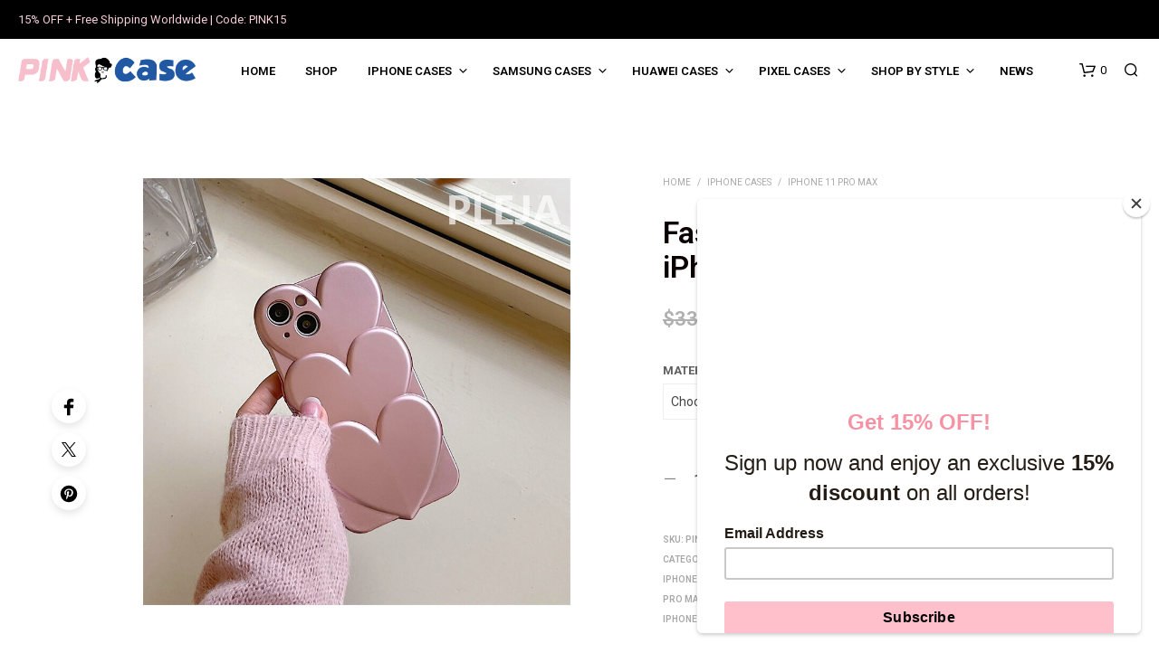

--- FILE ---
content_type: text/html; charset=UTF-8
request_url: https://pinkphonecase.com/product/fashion-three-hearts-iphone-case/
body_size: 21110
content:
<!DOCTYPE html>
<!--[if IE 9]>
<html class="ie ie9" lang="en-US">
<![endif]-->
<html lang="en-US">
<head>
<meta charset="UTF-8">
<meta name="viewport" content="width=device-width, initial-scale=1.0">
<link rel="profile" href="https://gmpg.org/xfn/11">
<link rel="pingback" href="https://pinkphonecase.com/xmlrpc.php">
<meta name='robots' content='index, follow, max-image-preview:large, max-snippet:-1, max-video-preview:-1' />
<!-- This site is optimized with the Yoast SEO plugin v24.2 - https://yoast.com/wordpress/plugins/seo/ -->
<link media="all" href='//pinkphonecase.com/wp-content/cache/wpfc-minified/ftxzcq69/2adkn.css' rel="stylesheet"><link media="only screen and (max-width: 767px)" href='//pinkphonecase.com/wp-content/cache/wpfc-minified/mcfddc6g/2adkn.css' rel="stylesheet"><title>Fashion Three Hearts iPhone Case - Pink Phone Cases</title>
<meta name="description" content="Show off your style with the fashion three hearts iPhone case! This stylish case is designed to keep your phone safe while you protect your own unique look" />
<link rel="canonical" href="https://pinkphonecase.com/product/fashion-three-hearts-iphone-case/" />
<meta property="og:locale" content="en_US" />
<meta property="og:type" content="article" />
<meta property="og:title" content="Fashion Three Hearts iPhone Case - Pink Phone Cases" />
<meta property="og:description" content="Show off your style with the fashion three hearts iPhone case! This stylish case is designed to keep your phone safe while you protect your own unique look" />
<meta property="og:url" content="https://pinkphonecase.com/product/fashion-three-hearts-iphone-case/" />
<meta property="og:site_name" content="Cute &amp; Stylish Pink Phone Cases | iPhone, Pixel, &amp; Samsung" />
<meta property="article:publisher" content="https://www.facebook.com/Pink-phone-case-252363322140392" />
<meta property="article:modified_time" content="2023-03-27T21:05:49+00:00" />
<meta property="og:image" content="https://pinkphonecase.com/wp-content/uploads/2023/03/Fashion-Three-Hearts-iPhone-Case.jpg" />
<meta property="og:image:width" content="800" />
<meta property="og:image:height" content="800" />
<meta property="og:image:type" content="image/jpeg" />
<meta name="twitter:card" content="summary_large_image" />
<meta name="twitter:label1" content="Est. reading time" />
<meta name="twitter:data1" content="1 minute" />
<script type="application/ld+json" class="yoast-schema-graph">{"@context":"https://schema.org","@graph":[{"@type":"WebPage","@id":"https://pinkphonecase.com/product/fashion-three-hearts-iphone-case/","url":"https://pinkphonecase.com/product/fashion-three-hearts-iphone-case/","name":"Fashion Three Hearts iPhone Case - Pink Phone Cases","isPartOf":{"@id":"https://pinkphonecase.com/#website"},"primaryImageOfPage":{"@id":"https://pinkphonecase.com/product/fashion-three-hearts-iphone-case/#primaryimage"},"image":{"@id":"https://pinkphonecase.com/product/fashion-three-hearts-iphone-case/#primaryimage"},"thumbnailUrl":"https://pinkphonecase.com/wp-content/uploads/2023/03/Fashion-Three-Hearts-iPhone-Case.jpg","datePublished":"2023-03-27T21:05:47+00:00","dateModified":"2023-03-27T21:05:49+00:00","description":"Show off your style with the fashion three hearts iPhone case! This stylish case is designed to keep your phone safe while you protect your own unique look","breadcrumb":{"@id":"https://pinkphonecase.com/product/fashion-three-hearts-iphone-case/#breadcrumb"},"inLanguage":"en-US","potentialAction":[{"@type":"ReadAction","target":["https://pinkphonecase.com/product/fashion-three-hearts-iphone-case/"]}]},{"@type":"ImageObject","inLanguage":"en-US","@id":"https://pinkphonecase.com/product/fashion-three-hearts-iphone-case/#primaryimage","url":"https://pinkphonecase.com/wp-content/uploads/2023/03/Fashion-Three-Hearts-iPhone-Case.jpg","contentUrl":"https://pinkphonecase.com/wp-content/uploads/2023/03/Fashion-Three-Hearts-iPhone-Case.jpg","width":800,"height":800,"caption":"Fashion Three Hearts iPhone Case"},{"@type":"BreadcrumbList","@id":"https://pinkphonecase.com/product/fashion-three-hearts-iphone-case/#breadcrumb","itemListElement":[{"@type":"ListItem","position":1,"name":"Shop","item":"https://pinkphonecase.com/shop/"},{"@type":"ListItem","position":2,"name":"Fashion Three Hearts iPhone Case"}]},{"@type":"WebSite","@id":"https://pinkphonecase.com/#website","url":"https://pinkphonecase.com/","name":"Cute &amp; Stylish Pink Phone Cases | iPhone, Pixel, &amp; Samsung","description":"Style isn’t just what you wear—it’s what you carry. A cute pink phone case that makes the ordinary feel pretty and unforgettable.","publisher":{"@id":"https://pinkphonecase.com/#organization"},"alternateName":"Pink Phone Cases","potentialAction":[{"@type":"SearchAction","target":{"@type":"EntryPoint","urlTemplate":"https://pinkphonecase.com/?s={search_term_string}"},"query-input":{"@type":"PropertyValueSpecification","valueRequired":true,"valueName":"search_term_string"}}],"inLanguage":"en-US"},{"@type":"Organization","@id":"https://pinkphonecase.com/#organization","name":"Pink Phone Cases","alternateName":"Pink Phone Cases","url":"https://pinkphonecase.com/","logo":{"@type":"ImageObject","inLanguage":"en-US","@id":"https://pinkphonecase.com/#/schema/logo/image/","url":"https://pinkphonecase.com/wp-content/uploads/2019/01/Pink-phone-case-store.png","contentUrl":"https://pinkphonecase.com/wp-content/uploads/2019/01/Pink-phone-case-store.png","width":653,"height":100,"caption":"Pink Phone Cases"},"image":{"@id":"https://pinkphonecase.com/#/schema/logo/image/"},"sameAs":["https://www.facebook.com/Pink-phone-case-252363322140392","https://www.instagram.com/pinkphonecase/"]}]}</script>
<!-- / Yoast SEO plugin. -->
<link rel='dns-prefetch' href='//www.googletagmanager.com' />
<link rel='dns-prefetch' href='//static.addtoany.com' />
<link rel='dns-prefetch' href='//fonts.googleapis.com' />
<link rel="alternate" type="application/rss+xml" title="Cute &amp; Stylish Pink Phone Cases | iPhone, Pixel, &amp; Samsung &raquo; Feed" href="https://pinkphonecase.com/feed/" />
<link rel="alternate" type="application/rss+xml" title="Cute &amp; Stylish Pink Phone Cases | iPhone, Pixel, &amp; Samsung &raquo; Comments Feed" href="https://pinkphonecase.com/comments/feed/" />
<script type="text/javascript">
/* <![CDATA[ */
window._wpemojiSettings = {"baseUrl":"https:\/\/s.w.org\/images\/core\/emoji\/15.0.3\/72x72\/","ext":".png","svgUrl":"https:\/\/s.w.org\/images\/core\/emoji\/15.0.3\/svg\/","svgExt":".svg","source":{"concatemoji":"https:\/\/pinkphonecase.com\/wp-includes\/js\/wp-emoji-release.min.js?ver=e93b74d1c5e2dfbbc92bfa9a53aaf357"}};
/*! This file is auto-generated */
!function(i,n){var o,s,e;function c(e){try{var t={supportTests:e,timestamp:(new Date).valueOf()};sessionStorage.setItem(o,JSON.stringify(t))}catch(e){}}function p(e,t,n){e.clearRect(0,0,e.canvas.width,e.canvas.height),e.fillText(t,0,0);var t=new Uint32Array(e.getImageData(0,0,e.canvas.width,e.canvas.height).data),r=(e.clearRect(0,0,e.canvas.width,e.canvas.height),e.fillText(n,0,0),new Uint32Array(e.getImageData(0,0,e.canvas.width,e.canvas.height).data));return t.every(function(e,t){return e===r[t]})}function u(e,t,n){switch(t){case"flag":return n(e,"\ud83c\udff3\ufe0f\u200d\u26a7\ufe0f","\ud83c\udff3\ufe0f\u200b\u26a7\ufe0f")?!1:!n(e,"\ud83c\uddfa\ud83c\uddf3","\ud83c\uddfa\u200b\ud83c\uddf3")&&!n(e,"\ud83c\udff4\udb40\udc67\udb40\udc62\udb40\udc65\udb40\udc6e\udb40\udc67\udb40\udc7f","\ud83c\udff4\u200b\udb40\udc67\u200b\udb40\udc62\u200b\udb40\udc65\u200b\udb40\udc6e\u200b\udb40\udc67\u200b\udb40\udc7f");case"emoji":return!n(e,"\ud83d\udc26\u200d\u2b1b","\ud83d\udc26\u200b\u2b1b")}return!1}function f(e,t,n){var r="undefined"!=typeof WorkerGlobalScope&&self instanceof WorkerGlobalScope?new OffscreenCanvas(300,150):i.createElement("canvas"),a=r.getContext("2d",{willReadFrequently:!0}),o=(a.textBaseline="top",a.font="600 32px Arial",{});return e.forEach(function(e){o[e]=t(a,e,n)}),o}function t(e){var t=i.createElement("script");t.src=e,t.defer=!0,i.head.appendChild(t)}"undefined"!=typeof Promise&&(o="wpEmojiSettingsSupports",s=["flag","emoji"],n.supports={everything:!0,everythingExceptFlag:!0},e=new Promise(function(e){i.addEventListener("DOMContentLoaded",e,{once:!0})}),new Promise(function(t){var n=function(){try{var e=JSON.parse(sessionStorage.getItem(o));if("object"==typeof e&&"number"==typeof e.timestamp&&(new Date).valueOf()<e.timestamp+604800&&"object"==typeof e.supportTests)return e.supportTests}catch(e){}return null}();if(!n){if("undefined"!=typeof Worker&&"undefined"!=typeof OffscreenCanvas&&"undefined"!=typeof URL&&URL.createObjectURL&&"undefined"!=typeof Blob)try{var e="postMessage("+f.toString()+"("+[JSON.stringify(s),u.toString(),p.toString()].join(",")+"));",r=new Blob([e],{type:"text/javascript"}),a=new Worker(URL.createObjectURL(r),{name:"wpTestEmojiSupports"});return void(a.onmessage=function(e){c(n=e.data),a.terminate(),t(n)})}catch(e){}c(n=f(s,u,p))}t(n)}).then(function(e){for(var t in e)n.supports[t]=e[t],n.supports.everything=n.supports.everything&&n.supports[t],"flag"!==t&&(n.supports.everythingExceptFlag=n.supports.everythingExceptFlag&&n.supports[t]);n.supports.everythingExceptFlag=n.supports.everythingExceptFlag&&!n.supports.flag,n.DOMReady=!1,n.readyCallback=function(){n.DOMReady=!0}}).then(function(){return e}).then(function(){var e;n.supports.everything||(n.readyCallback(),(e=n.source||{}).concatemoji?t(e.concatemoji):e.wpemoji&&e.twemoji&&(t(e.twemoji),t(e.wpemoji)))}))}((window,document),window._wpemojiSettings);
/* ]]> */
</script>
<link rel='stylesheet' id='shopkeeper-google-main-font-css' href='//fonts.googleapis.com/css?display=swap&#038;family=Roboto%3A400%2C500%2C600%2C700%2C400italic%2C700italic&#038;ver=5.6' type='text/css' media='all' />
<link rel='stylesheet' id='shopkeeper-google-body-font-css' href='//fonts.googleapis.com/css?display=swap&#038;family=Roboto%3A400%2C500%2C600%2C700%2C400italic%2C700italic&#038;ver=5.6' type='text/css' media='all' />
<script type="text/javascript" id="woocommerce-google-analytics-integration-gtag-js-after">
/* <![CDATA[ */
/* Google Analytics for WooCommerce (gtag.js) */
window.dataLayer = window.dataLayer || [];
function gtag(){dataLayer.push(arguments);}
// Set up default consent state.
for ( const mode of [{"analytics_storage":"denied","ad_storage":"denied","ad_user_data":"denied","ad_personalization":"denied","region":["AT","BE","BG","HR","CY","CZ","DK","EE","FI","FR","DE","GR","HU","IS","IE","IT","LV","LI","LT","LU","MT","NL","NO","PL","PT","RO","SK","SI","ES","SE","GB","CH"]}] || [] ) {
gtag( "consent", "default", { "wait_for_update": 500, ...mode } );
}
gtag("js", new Date());
gtag("set", "developer_id.dOGY3NW", true);
gtag("config", "G-R23GFYJNPB", {"track_404":true,"allow_google_signals":true,"logged_in":false,"linker":{"domains":[],"allow_incoming":false},"custom_map":{"dimension1":"logged_in"}});
/* ]]> */
</script>
<script type="text/javascript" id="addtoany-core-js-before">
/* <![CDATA[ */
window.a2a_config=window.a2a_config||{};a2a_config.callbacks=[];a2a_config.overlays=[];a2a_config.templates={};
/* ]]> */
</script>
<script type="text/javascript" defer src="https://static.addtoany.com/menu/page.js" id="addtoany-core-js"></script>
<script type="text/javascript" src="https://pinkphonecase.com/wp-includes/js/jquery/jquery.min.js?ver=3.7.1" id="jquery-core-js"></script>
<link rel="https://api.w.org/" href="https://pinkphonecase.com/wp-json/" /><link rel="alternate" title="JSON" type="application/json" href="https://pinkphonecase.com/wp-json/wp/v2/product/11031" /><link rel="EditURI" type="application/rsd+xml" title="RSD" href="https://pinkphonecase.com/xmlrpc.php?rsd" />
<link rel="alternate" title="oEmbed (JSON)" type="application/json+oembed" href="https://pinkphonecase.com/wp-json/oembed/1.0/embed?url=https%3A%2F%2Fpinkphonecase.com%2Fproduct%2Ffashion-three-hearts-iphone-case%2F" />
<link rel="alternate" title="oEmbed (XML)" type="text/xml+oembed" href="https://pinkphonecase.com/wp-json/oembed/1.0/embed?url=https%3A%2F%2Fpinkphonecase.com%2Fproduct%2Ffashion-three-hearts-iphone-case%2F&#038;format=xml" />
<!-- Google tag (gtag.js) -->
<script async src="https://www.googletagmanager.com/gtag/js?id=G-R23GFYJNPB"></script>
<script>
window.dataLayer = window.dataLayer || [];
function gtag(){dataLayer.push(arguments);}
gtag('js', new Date());
gtag('config', 'G-R23GFYJNPB');
</script>
<meta property="og:url" content="https://pinkphonecase.com/product/fashion-three-hearts-iphone-case/">
<meta property="og:type" content="product">
<meta property="og:title" content="Fashion Three Hearts iPhone Case">
<meta property="og:description" content="">
<meta property="og:image" content="https://pinkphonecase.com/wp-content/uploads/2023/03/Fashion-Three-Hearts-iPhone-Case.jpg">
<noscript><style>.woocommerce-product-gallery{ opacity: 1 !important; }</style></noscript>
<meta name="generator" content="Elementor 3.12.2; features: a11y_improvements, additional_custom_breakpoints; settings: css_print_method-external, google_font-enabled, font_display-swap">
<link rel="icon" href="https://pinkphonecase.com/wp-content/uploads/2018/09/cropped-pink-phone-case-1-32x32.png" sizes="32x32" />
<link rel="icon" href="https://pinkphonecase.com/wp-content/uploads/2018/09/cropped-pink-phone-case-1-192x192.png" sizes="192x192" />
<link rel="apple-touch-icon" href="https://pinkphonecase.com/wp-content/uploads/2018/09/cropped-pink-phone-case-1-180x180.png" />
<meta name="msapplication-TileImage" content="https://pinkphonecase.com/wp-content/uploads/2018/09/cropped-pink-phone-case-1-270x270.png" />
</head>
<body data-rsssl=1 class="product-template-default single single-product postid-11031 wp-embed-responsive theme-shopkeeper woocommerce woocommerce-page woocommerce-no-js gbt_custom_notif product-layout-default elementor-default elementor-kit-6806">
<div id="st-container" class="st-container">
<div class="st-content">
<div id="page_wrapper" class=" ">
<div class="top-headers-wrapper site-header-sticky">
<div id="site-top-bar" class="show-on-mobile   full-topbar">
<div class="site-top-bar-inner">
<div class="site-top-message">
15% OFF + Free Shipping Worldwide | Code: PINK15                </div>
<div class="topbar-menu">
</div>
</div><!-- .site-top-bar-inner -->
</div><!-- #site-top-bar -->
<header id="masthead" class="site-header default full-header-width" role="banner">
<div class="row">
<div class="site-header-wrapper">
<div class="site-branding">
<div class="site-logo">
<a href="https://pinkphonecase.com/" rel="home">
<img width="653" height="100" src="https://pinkphonecase.com/wp-content/uploads/2019/01/Pink-phone-case-store.png" class="site-logo-img" alt="Cute &amp; Stylish Pink Phone Cases | iPhone, Pixel, &amp; Samsung" decoding="async" fetchpriority="high" srcset="https://pinkphonecase.com/wp-content/uploads/2019/01/Pink-phone-case-store.png 653w, https://pinkphonecase.com/wp-content/uploads/2019/01/Pink-phone-case-store-600x92.png 600w, https://pinkphonecase.com/wp-content/uploads/2019/01/Pink-phone-case-store-300x46.png 300w" sizes="(max-width: 653px) 100vw, 653px" />                    </a>
</div>
<div class="sticky-logo">
<a href="https://pinkphonecase.com/" rel="home">
<img width="653" height="100" src="https://pinkphonecase.com/wp-content/uploads/2019/01/Pink-phone-case-store.png" class="sticky-logo-img" alt="Cute &amp; Stylish Pink Phone Cases | iPhone, Pixel, &amp; Samsung" decoding="async" srcset="https://pinkphonecase.com/wp-content/uploads/2019/01/Pink-phone-case-store.png 653w, https://pinkphonecase.com/wp-content/uploads/2019/01/Pink-phone-case-store-600x92.png 600w, https://pinkphonecase.com/wp-content/uploads/2019/01/Pink-phone-case-store-300x46.png 300w" sizes="(max-width: 653px) 100vw, 653px" />                            </a>
</div>
<div class="mobile-logo">
<a href="https://pinkphonecase.com/" rel="home">
<img width="653" height="100" src="https://pinkphonecase.com/wp-content/uploads/2019/01/Pink-phone-case-store.png" class="mobile-logo-img" alt="Cute &amp; Stylish Pink Phone Cases | iPhone, Pixel, &amp; Samsung" decoding="async" srcset="https://pinkphonecase.com/wp-content/uploads/2019/01/Pink-phone-case-store.png 653w, https://pinkphonecase.com/wp-content/uploads/2019/01/Pink-phone-case-store-600x92.png 600w, https://pinkphonecase.com/wp-content/uploads/2019/01/Pink-phone-case-store-300x46.png 300w" sizes="(max-width: 653px) 100vw, 653px" />                    </a>
</div>
</div>
<div class="menu-wrapper">
<nav class="show-for-large main-navigation default-navigation align_left" role="navigation" aria-label="Main Menu">
<ul class="menu-menu-1"><li id="shopkeeper-menu-item-119" class="menu-item menu-item-type-post_type menu-item-object-page menu-item-home"><a href="https://pinkphonecase.com/">Home</a></li>
<li id="shopkeeper-menu-item-117" class="menu-item menu-item-type-post_type menu-item-object-page current_page_parent"><a href="https://pinkphonecase.com/shop/">Shop</a></li>
<li id="shopkeeper-menu-item-444" class="menu-item menu-item-type-taxonomy menu-item-object-product_cat current-product-ancestor current-menu-parent current-product-parent menu-item-has-children"><a href="https://pinkphonecase.com/product-category/apple/">iPhone Cases</a>
<ul class="sub-menu  level-0" >
<li id="shopkeeper-menu-item-21254" class="menu-item menu-item-type-taxonomy menu-item-object-product_cat"><a href="https://pinkphonecase.com/product-category/apple/iphone-17-pro-max/">iPhone 17 Pro Max</a></li>
<li id="shopkeeper-menu-item-21253" class="menu-item menu-item-type-taxonomy menu-item-object-product_cat"><a href="https://pinkphonecase.com/product-category/apple/iphone-17-pro/">iPhone 17 Pro</a></li>
<li id="shopkeeper-menu-item-21252" class="menu-item menu-item-type-taxonomy menu-item-object-product_cat"><a href="https://pinkphonecase.com/product-category/apple/iphone-17-air/">iPhone 17 Air</a></li>
<li id="shopkeeper-menu-item-21251" class="menu-item menu-item-type-taxonomy menu-item-object-product_cat"><a href="https://pinkphonecase.com/product-category/apple/iphone-17/">iPhone 17</a></li>
<li id="shopkeeper-menu-item-16593" class="menu-item menu-item-type-taxonomy menu-item-object-product_cat"><a href="https://pinkphonecase.com/product-category/apple/iphone-16-pro-max/">iPhone 16 Pro Max</a></li>
<li id="shopkeeper-menu-item-16592" class="menu-item menu-item-type-taxonomy menu-item-object-product_cat"><a href="https://pinkphonecase.com/product-category/apple/iphone-16-pro/">iPhone 16 Pro</a></li>
<li id="shopkeeper-menu-item-16591" class="menu-item menu-item-type-taxonomy menu-item-object-product_cat"><a href="https://pinkphonecase.com/product-category/apple/iphone-16/">iPhone 16</a></li>
<li id="shopkeeper-menu-item-12643" class="menu-item menu-item-type-taxonomy menu-item-object-product_cat"><a href="https://pinkphonecase.com/product-category/apple/iphone-15-pro-max/">iPhone 15 Pro Max</a></li>
<li id="shopkeeper-menu-item-12644" class="menu-item menu-item-type-taxonomy menu-item-object-product_cat"><a href="https://pinkphonecase.com/product-category/apple/iphone-15-pro/">iPhone 15 Pro</a></li>
<li id="shopkeeper-menu-item-12645" class="menu-item menu-item-type-taxonomy menu-item-object-product_cat"><a href="https://pinkphonecase.com/product-category/apple/iphone-15/">iPhone 15</a></li>
<li id="shopkeeper-menu-item-8596" class="menu-item menu-item-type-taxonomy menu-item-object-product_cat current-product-ancestor current-menu-parent current-product-parent"><a href="https://pinkphonecase.com/product-category/apple/iphone-14-pro-max/">iPhone 14 Pro Max</a></li>
<li id="shopkeeper-menu-item-8595" class="menu-item menu-item-type-taxonomy menu-item-object-product_cat current-product-ancestor current-menu-parent current-product-parent"><a href="https://pinkphonecase.com/product-category/apple/iphone-14-pro/">iPhone 14 Pro</a></li>
<li id="shopkeeper-menu-item-8594" class="menu-item menu-item-type-taxonomy menu-item-object-product_cat current-product-ancestor current-menu-parent current-product-parent"><a href="https://pinkphonecase.com/product-category/apple/iphone-14-max/">iPhone 14 Plus</a></li>
<li id="shopkeeper-menu-item-8593" class="menu-item menu-item-type-taxonomy menu-item-object-product_cat current-product-ancestor current-menu-parent current-product-parent"><a href="https://pinkphonecase.com/product-category/apple/iphone-14/">iPhone 14</a></li>
<li id="shopkeeper-menu-item-7801" class="menu-item menu-item-type-taxonomy menu-item-object-product_cat current-product-ancestor current-menu-parent current-product-parent"><a href="https://pinkphonecase.com/product-category/apple/iphone-13-pro-max/">iPhone 13 Pro Max</a></li>
<li id="shopkeeper-menu-item-7800" class="menu-item menu-item-type-taxonomy menu-item-object-product_cat current-product-ancestor current-menu-parent current-product-parent"><a href="https://pinkphonecase.com/product-category/apple/iphone-13-pro/">iPhone 13 Pro</a></li>
<li id="shopkeeper-menu-item-7799" class="menu-item menu-item-type-taxonomy menu-item-object-product_cat current-product-ancestor current-menu-parent current-product-parent"><a href="https://pinkphonecase.com/product-category/apple/iphone-13/">iPhone 13</a></li>
<li id="shopkeeper-menu-item-6963" class="menu-item menu-item-type-taxonomy menu-item-object-product_cat current-product-ancestor current-menu-parent current-product-parent"><a href="https://pinkphonecase.com/product-category/apple/iphone-12-pro-max/">iPhone 12 Pro Max</a></li>
<li id="shopkeeper-menu-item-6962" class="menu-item menu-item-type-taxonomy menu-item-object-product_cat current-product-ancestor current-menu-parent current-product-parent"><a href="https://pinkphonecase.com/product-category/apple/iphone-12-pro/">iPhone 12 Pro</a></li>
<li id="shopkeeper-menu-item-6961" class="menu-item menu-item-type-taxonomy menu-item-object-product_cat current-product-ancestor current-menu-parent current-product-parent"><a href="https://pinkphonecase.com/product-category/apple/iphone-12/">iPhone 12</a></li>
</ul>
</li>
<li id="shopkeeper-menu-item-1067" class="menu-item menu-item-type-taxonomy menu-item-object-product_cat menu-item-has-children"><a href="https://pinkphonecase.com/product-category/samsung-cases/">Samsung Cases</a>
<ul class="sub-menu  level-0" >
<li id="shopkeeper-menu-item-19491" class="menu-item menu-item-type-taxonomy menu-item-object-product_cat"><a href="https://pinkphonecase.com/product-category/samsung-cases/samsung-galaxy-s25-ultra/">Samsung Galaxy S25 Ultra</a></li>
<li id="shopkeeper-menu-item-19490" class="menu-item menu-item-type-taxonomy menu-item-object-product_cat"><a href="https://pinkphonecase.com/product-category/samsung-cases/samsung-galaxy-s25-plus/">Samsung Galaxy S25 Plus</a></li>
<li id="shopkeeper-menu-item-19489" class="menu-item menu-item-type-taxonomy menu-item-object-product_cat"><a href="https://pinkphonecase.com/product-category/samsung-cases/samsung-galaxy-s25/">Samsung Galaxy S25</a></li>
<li id="shopkeeper-menu-item-12826" class="menu-item menu-item-type-taxonomy menu-item-object-product_cat"><a href="https://pinkphonecase.com/product-category/samsung-cases/samsung-galaxy-s24-ultra/">Samsung Galaxy S24 Ultra</a></li>
<li id="shopkeeper-menu-item-12827" class="menu-item menu-item-type-taxonomy menu-item-object-product_cat"><a href="https://pinkphonecase.com/product-category/samsung-cases/samsung-galaxy-s24-plus/">Samsung Galaxy S24 Plus</a></li>
<li id="shopkeeper-menu-item-12825" class="menu-item menu-item-type-taxonomy menu-item-object-product_cat"><a href="https://pinkphonecase.com/product-category/samsung-cases/samsung-galaxy-s24/">Samsung Galaxy S24</a></li>
<li id="shopkeeper-menu-item-8840" class="menu-item menu-item-type-taxonomy menu-item-object-product_cat"><a href="https://pinkphonecase.com/product-category/samsung-cases/samsung-galaxy-s23-ultra/">Samsung Galaxy S23 Ultra</a></li>
<li id="shopkeeper-menu-item-8839" class="menu-item menu-item-type-taxonomy menu-item-object-product_cat"><a href="https://pinkphonecase.com/product-category/samsung-cases/samsung-galaxy-s23-plus/">Samsung Galaxy S23 Plus</a></li>
<li id="shopkeeper-menu-item-8838" class="menu-item menu-item-type-taxonomy menu-item-object-product_cat"><a href="https://pinkphonecase.com/product-category/samsung-cases/samsung-galaxy-s23/">Samsung Galaxy S23</a></li>
<li id="shopkeeper-menu-item-8407" class="menu-item menu-item-type-taxonomy menu-item-object-product_cat"><a href="https://pinkphonecase.com/product-category/samsung-cases/samsung-galaxy-s22-ultra/">Samsung Galaxy S22 Ultra</a></li>
<li id="shopkeeper-menu-item-8406" class="menu-item menu-item-type-taxonomy menu-item-object-product_cat"><a href="https://pinkphonecase.com/product-category/samsung-cases/samsung-galaxy-s22-plus/">Samsung Galaxy S22 Plus</a></li>
<li id="shopkeeper-menu-item-8405" class="menu-item menu-item-type-taxonomy menu-item-object-product_cat"><a href="https://pinkphonecase.com/product-category/samsung-cases/samsung-galaxy-s22/">Samsung Galaxy S22</a></li>
<li id="shopkeeper-menu-item-7452" class="menu-item menu-item-type-taxonomy menu-item-object-product_cat"><a href="https://pinkphonecase.com/product-category/samsung-cases/samsung-galaxy-s21-ultra/">Samsung Galaxy S21 Ultra</a></li>
<li id="shopkeeper-menu-item-7451" class="menu-item menu-item-type-taxonomy menu-item-object-product_cat"><a href="https://pinkphonecase.com/product-category/samsung-cases/samsung-galaxy-s21-plus/">Samsung Galaxy S21 Plus</a></li>
<li id="shopkeeper-menu-item-7456" class="menu-item menu-item-type-taxonomy menu-item-object-product_cat"><a href="https://pinkphonecase.com/product-category/samsung-cases/samsung-galaxy-s21/">Samsung Galaxy S21</a></li>
</ul>
</li>
<li id="shopkeeper-menu-item-6425" class="menu-item menu-item-type-taxonomy menu-item-object-product_cat menu-item-has-children"><a href="https://pinkphonecase.com/product-category/huawei-cases/">Huawei Cases</a>
<ul class="sub-menu  level-0" >
<li id="shopkeeper-menu-item-12377" class="menu-item menu-item-type-taxonomy menu-item-object-product_cat"><a href="https://pinkphonecase.com/product-category/huawei-cases/huawei-p60-pro/">Huawei P60 Pro</a></li>
<li id="shopkeeper-menu-item-12376" class="menu-item menu-item-type-taxonomy menu-item-object-product_cat"><a href="https://pinkphonecase.com/product-category/huawei-cases/huawei-p60/">Huawei P60</a></li>
<li id="shopkeeper-menu-item-10191" class="menu-item menu-item-type-taxonomy menu-item-object-product_cat"><a href="https://pinkphonecase.com/product-category/huawei-cases/huawei-p50-pro/">Huawei P50 Pro</a></li>
<li id="shopkeeper-menu-item-10190" class="menu-item menu-item-type-taxonomy menu-item-object-product_cat"><a href="https://pinkphonecase.com/product-category/huawei-cases/huawei-p50/">Huawei P50</a></li>
<li id="shopkeeper-menu-item-10189" class="menu-item menu-item-type-taxonomy menu-item-object-product_cat"><a href="https://pinkphonecase.com/product-category/huawei-cases/huawei-p40-pro/">Huawei P40 Pro</a></li>
<li id="shopkeeper-menu-item-10188" class="menu-item menu-item-type-taxonomy menu-item-object-product_cat"><a href="https://pinkphonecase.com/product-category/huawei-cases/huawei-p40-lite/">Huawei P40 Lite</a></li>
<li id="shopkeeper-menu-item-10187" class="menu-item menu-item-type-taxonomy menu-item-object-product_cat"><a href="https://pinkphonecase.com/product-category/huawei-cases/huawei-p40/">Huawei P40</a></li>
<li id="shopkeeper-menu-item-10186" class="menu-item menu-item-type-taxonomy menu-item-object-product_cat"><a href="https://pinkphonecase.com/product-category/huawei-cases/huawei-p30-pro/">Huawei P30 Pro</a></li>
<li id="shopkeeper-menu-item-10185" class="menu-item menu-item-type-taxonomy menu-item-object-product_cat"><a href="https://pinkphonecase.com/product-category/huawei-cases/huawei-p30-lite/">Huawei P30 Lite</a></li>
<li id="shopkeeper-menu-item-10184" class="menu-item menu-item-type-taxonomy menu-item-object-product_cat"><a href="https://pinkphonecase.com/product-category/huawei-cases/huawei-p30/">Huawei P30</a></li>
<li id="shopkeeper-menu-item-6438" class="menu-item menu-item-type-taxonomy menu-item-object-product_cat"><a href="https://pinkphonecase.com/product-category/huawei-cases/huawei-p20-pro/">Huawei P20 Pro</a></li>
<li id="shopkeeper-menu-item-6437" class="menu-item menu-item-type-taxonomy menu-item-object-product_cat"><a href="https://pinkphonecase.com/product-category/huawei-cases/huawei-p20-lite/">Huawei P20 Lite</a></li>
<li id="shopkeeper-menu-item-6436" class="menu-item menu-item-type-taxonomy menu-item-object-product_cat"><a href="https://pinkphonecase.com/product-category/huawei-cases/huawei-p20/">Huawei P20</a></li>
<li id="shopkeeper-menu-item-6429" class="menu-item menu-item-type-taxonomy menu-item-object-product_cat"><a href="https://pinkphonecase.com/product-category/huawei-cases/huawei-mate-20/">Huawei Mate 20</a></li>
<li id="shopkeeper-menu-item-6431" class="menu-item menu-item-type-taxonomy menu-item-object-product_cat"><a href="https://pinkphonecase.com/product-category/huawei-cases/huawei-mate-20-pro/">Huawei Mate 20 Pro</a></li>
<li id="shopkeeper-menu-item-6430" class="menu-item menu-item-type-taxonomy menu-item-object-product_cat"><a href="https://pinkphonecase.com/product-category/huawei-cases/huawei-mate-20-lite/">Huawei Mate 20 Lite</a></li>
</ul>
</li>
<li id="shopkeeper-menu-item-13602" class="menu-item menu-item-type-taxonomy menu-item-object-product_cat menu-item-has-children"><a href="https://pinkphonecase.com/product-category/pixel-cases/">Pixel Cases</a>
<ul class="sub-menu  level-0" >
<li id="shopkeeper-menu-item-21504" class="menu-item menu-item-type-taxonomy menu-item-object-product_cat"><a href="https://pinkphonecase.com/product-category/pixel-cases/pixel-10-pro-xl/">Pixel 10 Pro XL</a></li>
<li id="shopkeeper-menu-item-21503" class="menu-item menu-item-type-taxonomy menu-item-object-product_cat"><a href="https://pinkphonecase.com/product-category/pixel-cases/pixel-10-pro/">Pixel 10 Pro</a></li>
<li id="shopkeeper-menu-item-21502" class="menu-item menu-item-type-taxonomy menu-item-object-product_cat"><a href="https://pinkphonecase.com/product-category/pixel-cases/pixel-10/">Pixel 10</a></li>
<li id="shopkeeper-menu-item-16444" class="menu-item menu-item-type-taxonomy menu-item-object-product_cat"><a href="https://pinkphonecase.com/product-category/pixel-cases/pixel-9-pro-xl/">Pixel 9 Pro XL</a></li>
<li id="shopkeeper-menu-item-16074" class="menu-item menu-item-type-taxonomy menu-item-object-product_cat"><a href="https://pinkphonecase.com/product-category/pixel-cases/pixel-9-pro/">Pixel 9 Pro</a></li>
<li id="shopkeeper-menu-item-16073" class="menu-item menu-item-type-taxonomy menu-item-object-product_cat"><a href="https://pinkphonecase.com/product-category/pixel-cases/pixel-9/">Pixel 9</a></li>
<li id="shopkeeper-menu-item-13603" class="menu-item menu-item-type-taxonomy menu-item-object-product_cat"><a href="https://pinkphonecase.com/product-category/pixel-cases/pixel-8-pro/">Pixel 8 Pro</a></li>
<li id="shopkeeper-menu-item-13604" class="menu-item menu-item-type-taxonomy menu-item-object-product_cat"><a href="https://pinkphonecase.com/product-category/pixel-cases/pixel-8/">Pixel 8</a></li>
<li id="shopkeeper-menu-item-13636" class="menu-item menu-item-type-taxonomy menu-item-object-product_cat"><a href="https://pinkphonecase.com/product-category/pixel-cases/pixel-7-pro/">Pixel 7 Pro</a></li>
<li id="shopkeeper-menu-item-13637" class="menu-item menu-item-type-taxonomy menu-item-object-product_cat"><a href="https://pinkphonecase.com/product-category/pixel-cases/pixel-7/">Pixel 7</a></li>
<li id="shopkeeper-menu-item-13638" class="menu-item menu-item-type-taxonomy menu-item-object-product_cat"><a href="https://pinkphonecase.com/product-category/pixel-cases/pixel-6-pro/">Pixel 6 Pro</a></li>
<li id="shopkeeper-menu-item-13639" class="menu-item menu-item-type-taxonomy menu-item-object-product_cat"><a href="https://pinkphonecase.com/product-category/pixel-cases/pixel-6/">Pixel 6</a></li>
</ul>
</li>
<li id="shopkeeper-menu-item-20466" class="menu-item menu-item-type-taxonomy menu-item-object-product_cat menu-item-has-children"><a href="https://pinkphonecase.com/product-category/shop-by-style/">Shop by Style</a>
<ul class="sub-menu  level-0" >
<li id="shopkeeper-menu-item-20470" class="menu-item menu-item-type-taxonomy menu-item-object-product_cat"><a href="https://pinkphonecase.com/product-category/shop-by-style/floral-phone-cases/">Floral Phone Cases</a></li>
<li id="shopkeeper-menu-item-20469" class="menu-item menu-item-type-taxonomy menu-item-object-product_cat"><a href="https://pinkphonecase.com/product-category/shop-by-style/glitter-phone-cases/">Glitter Phone Cases</a></li>
<li id="shopkeeper-menu-item-20468" class="menu-item menu-item-type-taxonomy menu-item-object-product_cat"><a href="https://pinkphonecase.com/product-category/shop-by-style/wallet-phone-cases/">Wallet Phone Cases</a></li>
<li id="shopkeeper-menu-item-20467" class="menu-item menu-item-type-taxonomy menu-item-object-product_cat"><a href="https://pinkphonecase.com/product-category/shop-by-style/strap-phone-cases/">Strap Phone Cases</a></li>
<li id="shopkeeper-menu-item-20569" class="menu-item menu-item-type-taxonomy menu-item-object-product_cat"><a href="https://pinkphonecase.com/product-category/shop-by-style/curvy-phone-cases/">Curvy Phone Cases</a></li>
</ul>
</li>
<li id="shopkeeper-menu-item-6507" class="menu-item menu-item-type-taxonomy menu-item-object-category"><a href="https://pinkphonecase.com/category/news/">News</a></li>
</ul>        </nav>
<div class="site-tools">
<ul>
<li class="shopping-bag-button">
<a href="https://pinkphonecase.com/cart/" class="tools_button" role="button" aria-label="shopping-bag">
<span class="tools_button_icon">
<i class="spk-icon spk-icon-cart-shopkeeper"></i>
</span>
<span class="shopping_bag_items_number">0</span>
</a>
<!-- Mini Cart -->
<div class="shopkeeper-mini-cart">
<div class="widget woocommerce widget_shopping_cart"><div class="widgettitle">Cart</div><div class="widget_shopping_cart_content"></div></div>
</div>
</li>
<li class="offcanvas-menu-button search-button">
<a class="tools_button" role="button" aria-label="offCanvasTop1" data-toggle="offCanvasTop1">
<span class="tools_button_icon">
<i class="spk-icon spk-icon-search"></i>
</span>
</a>
</li>
<li class="offcanvas-menu-button hide-for-large">
<a class="tools_button" role="button" aria-label="offCanvasRight1" data-toggle="offCanvasRight1">
<span class="tools_button_icon">
<i class="spk-icon spk-icon-menu"></i>
</span>
</a>
</li>
</ul>
</div>
</div>
</div>
</div>
</header>
</div>
<div id="primary" class="content-area">
<div id="content" class="site-content" role="main">
<div class="product_layout_classic default-layout">
<div class="row">
<div class="xlarge-9 xlarge-centered columns">
<div class="woocommerce-notices-wrapper"></div>			</div>
</div>
<div id="product-11031" class="product type-product post-11031 status-publish first instock product_cat-iphone-11 product_cat-iphone-11-pro product_cat-iphone-11-pro-max product_cat-iphone-12 product_cat-iphone-12-pro product_cat-iphone-12-pro-max product_cat-iphone-13 product_cat-iphone-13-pro product_cat-iphone-13-pro-max product_cat-iphone-14 product_cat-iphone-14-max product_cat-iphone-14-pro product_cat-iphone-14-pro-max product_cat-apple has-post-thumbnail sale featured shipping-taxable purchasable product-type-variable">
<div class="row">
<div class="large-12 xlarge-10 xxlarge-9 large-centered columns">
<div class="product_content_wrapper">
<div class="row">
<div class="large-6 medium-12 columns">
<div class="product-images-wrapper">
<div class="woocommerce-product-gallery woocommerce-product-gallery--with-images woocommerce-product-gallery--columns-4 images" data-columns="4" style="opacity: 0; transition: opacity .25s ease-in-out;">
<div class="woocommerce-product-gallery__wrapper">
<div data-thumb="https://pinkphonecase.com/wp-content/uploads/2023/03/Fashion-Three-Hearts-iPhone-Case-150x150.jpg" data-thumb-alt="Fashion Three Hearts iPhone Case" class="woocommerce-product-gallery__image"><a href="https://pinkphonecase.com/wp-content/uploads/2023/03/Fashion-Three-Hearts-iPhone-Case.jpg"><img width="800" height="800" src="https://pinkphonecase.com/wp-content/uploads/2023/03/Fashion-Three-Hearts-iPhone-Case.jpg" class="wp-post-image" alt="Fashion Three Hearts iPhone Case" title="Fashion Three Hearts iPhone Case" data-caption="" data-src="https://pinkphonecase.com/wp-content/uploads/2023/03/Fashion-Three-Hearts-iPhone-Case.jpg" data-large_image="https://pinkphonecase.com/wp-content/uploads/2023/03/Fashion-Three-Hearts-iPhone-Case.jpg" data-large_image_width="800" data-large_image_height="800" decoding="async" srcset="https://pinkphonecase.com/wp-content/uploads/2023/03/Fashion-Three-Hearts-iPhone-Case.jpg 800w, https://pinkphonecase.com/wp-content/uploads/2023/03/Fashion-Three-Hearts-iPhone-Case-300x300.jpg 300w, https://pinkphonecase.com/wp-content/uploads/2023/03/Fashion-Three-Hearts-iPhone-Case-150x150.jpg 150w, https://pinkphonecase.com/wp-content/uploads/2023/03/Fashion-Three-Hearts-iPhone-Case-768x768.jpg 768w, https://pinkphonecase.com/wp-content/uploads/2023/03/Fashion-Three-Hearts-iPhone-Case-100x100.jpg 100w" sizes="(max-width: 800px) 100vw, 800px" /></a></div>	</div>
</div>
<div class="product-badges">
<!-- sale -->
<div class="product-sale">
</div>
</div>
</div>
</div><!-- .columns -->
<div class="large-1 xlarge-1 xxlarge-1 columns">&nbsp;</div>
<div class="large-4 xlarge-5 xxlarge-5 large-push-0 columns">
<div class="product_infos">
<div class="product_summary_top">
<nav class="woocommerce-breadcrumb"><a href="https://pinkphonecase.com">Home</a> <span class="breadcrump_sep">/</span> <a href="https://pinkphonecase.com/product-category/apple/">iPhone Cases</a> <span class="breadcrump_sep">/</span> <a href="https://pinkphonecase.com/product-category/apple/iphone-11-pro-max/">iPhone 11 Pro Max</a> <span class="breadcrump_sep">/</span> Fashion Three Hearts iPhone Case</nav>
</div>
<div class="product_summary_middle">
<h1 class="product_title entry-title">Fashion Three Hearts iPhone Case</h1>									</div><!--.product_summary_top-->
<p class="price"><del aria-hidden="true"><span class="woocommerce-Price-amount amount"><bdi><span class="woocommerce-Price-currencySymbol">&#36;</span>33.00</bdi></span></del> <ins><span class="woocommerce-Price-amount amount"><bdi><span class="woocommerce-Price-currencySymbol">&#36;</span>18.00</bdi></span></ins></p>
<!-- out of stock -->
<form class="variations_form cart" action="https://pinkphonecase.com/product/fashion-three-hearts-iphone-case/" method="post" enctype='multipart/form-data' data-product_id="11031" data-product_variations="[{&quot;attributes&quot;:{&quot;attribute_pa_material&quot;:&quot;iphone-14-pro-max&quot;},&quot;availability_html&quot;:&quot;&quot;,&quot;backorders_allowed&quot;:false,&quot;dimensions&quot;:{&quot;length&quot;:&quot;&quot;,&quot;width&quot;:&quot;&quot;,&quot;height&quot;:&quot;&quot;},&quot;dimensions_html&quot;:&quot;N\/A&quot;,&quot;display_price&quot;:18,&quot;display_regular_price&quot;:33,&quot;image&quot;:{&quot;title&quot;:&quot;Fashion Three Hearts iPhone Case&quot;,&quot;caption&quot;:&quot;&quot;,&quot;url&quot;:&quot;https:\/\/pinkphonecase.com\/wp-content\/uploads\/2023\/03\/Fashion-Three-Hearts-iPhone-Case.jpg&quot;,&quot;alt&quot;:&quot;Fashion Three Hearts iPhone Case&quot;,&quot;src&quot;:&quot;https:\/\/pinkphonecase.com\/wp-content\/uploads\/2023\/03\/Fashion-Three-Hearts-iPhone-Case.jpg&quot;,&quot;srcset&quot;:&quot;https:\/\/pinkphonecase.com\/wp-content\/uploads\/2023\/03\/Fashion-Three-Hearts-iPhone-Case.jpg 800w, https:\/\/pinkphonecase.com\/wp-content\/uploads\/2023\/03\/Fashion-Three-Hearts-iPhone-Case-300x300.jpg 300w, https:\/\/pinkphonecase.com\/wp-content\/uploads\/2023\/03\/Fashion-Three-Hearts-iPhone-Case-150x150.jpg 150w, https:\/\/pinkphonecase.com\/wp-content\/uploads\/2023\/03\/Fashion-Three-Hearts-iPhone-Case-768x768.jpg 768w, https:\/\/pinkphonecase.com\/wp-content\/uploads\/2023\/03\/Fashion-Three-Hearts-iPhone-Case-100x100.jpg 100w&quot;,&quot;sizes&quot;:&quot;(max-width: 800px) 100vw, 800px&quot;,&quot;full_src&quot;:&quot;https:\/\/pinkphonecase.com\/wp-content\/uploads\/2023\/03\/Fashion-Three-Hearts-iPhone-Case.jpg&quot;,&quot;full_src_w&quot;:800,&quot;full_src_h&quot;:800,&quot;gallery_thumbnail_src&quot;:&quot;https:\/\/pinkphonecase.com\/wp-content\/uploads\/2023\/03\/Fashion-Three-Hearts-iPhone-Case-150x150.jpg&quot;,&quot;gallery_thumbnail_src_w&quot;:150,&quot;gallery_thumbnail_src_h&quot;:150,&quot;thumb_src&quot;:&quot;https:\/\/pinkphonecase.com\/wp-content\/uploads\/2023\/03\/Fashion-Three-Hearts-iPhone-Case-350x435.jpg&quot;,&quot;thumb_src_w&quot;:350,&quot;thumb_src_h&quot;:435,&quot;src_w&quot;:800,&quot;src_h&quot;:800},&quot;image_id&quot;:11032,&quot;is_downloadable&quot;:false,&quot;is_in_stock&quot;:true,&quot;is_purchasable&quot;:true,&quot;is_sold_individually&quot;:&quot;no&quot;,&quot;is_virtual&quot;:false,&quot;max_qty&quot;:&quot;&quot;,&quot;min_qty&quot;:1,&quot;price_html&quot;:&quot;&quot;,&quot;sku&quot;:&quot;PINKY56&quot;,&quot;variation_description&quot;:&quot;&quot;,&quot;variation_id&quot;:11033,&quot;variation_is_active&quot;:true,&quot;variation_is_visible&quot;:true,&quot;weight&quot;:&quot;&quot;,&quot;weight_html&quot;:&quot;N\/A&quot;},{&quot;attributes&quot;:{&quot;attribute_pa_material&quot;:&quot;iphone-14-pro&quot;},&quot;availability_html&quot;:&quot;&quot;,&quot;backorders_allowed&quot;:false,&quot;dimensions&quot;:{&quot;length&quot;:&quot;&quot;,&quot;width&quot;:&quot;&quot;,&quot;height&quot;:&quot;&quot;},&quot;dimensions_html&quot;:&quot;N\/A&quot;,&quot;display_price&quot;:18,&quot;display_regular_price&quot;:33,&quot;image&quot;:{&quot;title&quot;:&quot;Fashion Three Hearts iPhone Case&quot;,&quot;caption&quot;:&quot;&quot;,&quot;url&quot;:&quot;https:\/\/pinkphonecase.com\/wp-content\/uploads\/2023\/03\/Fashion-Three-Hearts-iPhone-Case.jpg&quot;,&quot;alt&quot;:&quot;Fashion Three Hearts iPhone Case&quot;,&quot;src&quot;:&quot;https:\/\/pinkphonecase.com\/wp-content\/uploads\/2023\/03\/Fashion-Three-Hearts-iPhone-Case.jpg&quot;,&quot;srcset&quot;:&quot;https:\/\/pinkphonecase.com\/wp-content\/uploads\/2023\/03\/Fashion-Three-Hearts-iPhone-Case.jpg 800w, https:\/\/pinkphonecase.com\/wp-content\/uploads\/2023\/03\/Fashion-Three-Hearts-iPhone-Case-300x300.jpg 300w, https:\/\/pinkphonecase.com\/wp-content\/uploads\/2023\/03\/Fashion-Three-Hearts-iPhone-Case-150x150.jpg 150w, https:\/\/pinkphonecase.com\/wp-content\/uploads\/2023\/03\/Fashion-Three-Hearts-iPhone-Case-768x768.jpg 768w, https:\/\/pinkphonecase.com\/wp-content\/uploads\/2023\/03\/Fashion-Three-Hearts-iPhone-Case-100x100.jpg 100w&quot;,&quot;sizes&quot;:&quot;(max-width: 800px) 100vw, 800px&quot;,&quot;full_src&quot;:&quot;https:\/\/pinkphonecase.com\/wp-content\/uploads\/2023\/03\/Fashion-Three-Hearts-iPhone-Case.jpg&quot;,&quot;full_src_w&quot;:800,&quot;full_src_h&quot;:800,&quot;gallery_thumbnail_src&quot;:&quot;https:\/\/pinkphonecase.com\/wp-content\/uploads\/2023\/03\/Fashion-Three-Hearts-iPhone-Case-150x150.jpg&quot;,&quot;gallery_thumbnail_src_w&quot;:150,&quot;gallery_thumbnail_src_h&quot;:150,&quot;thumb_src&quot;:&quot;https:\/\/pinkphonecase.com\/wp-content\/uploads\/2023\/03\/Fashion-Three-Hearts-iPhone-Case-350x435.jpg&quot;,&quot;thumb_src_w&quot;:350,&quot;thumb_src_h&quot;:435,&quot;src_w&quot;:800,&quot;src_h&quot;:800},&quot;image_id&quot;:11032,&quot;is_downloadable&quot;:false,&quot;is_in_stock&quot;:true,&quot;is_purchasable&quot;:true,&quot;is_sold_individually&quot;:&quot;no&quot;,&quot;is_virtual&quot;:false,&quot;max_qty&quot;:&quot;&quot;,&quot;min_qty&quot;:1,&quot;price_html&quot;:&quot;&quot;,&quot;sku&quot;:&quot;PINKY56&quot;,&quot;variation_description&quot;:&quot;&quot;,&quot;variation_id&quot;:11034,&quot;variation_is_active&quot;:true,&quot;variation_is_visible&quot;:true,&quot;weight&quot;:&quot;&quot;,&quot;weight_html&quot;:&quot;N\/A&quot;},{&quot;attributes&quot;:{&quot;attribute_pa_material&quot;:&quot;iphone-14-max&quot;},&quot;availability_html&quot;:&quot;&quot;,&quot;backorders_allowed&quot;:false,&quot;dimensions&quot;:{&quot;length&quot;:&quot;&quot;,&quot;width&quot;:&quot;&quot;,&quot;height&quot;:&quot;&quot;},&quot;dimensions_html&quot;:&quot;N\/A&quot;,&quot;display_price&quot;:18,&quot;display_regular_price&quot;:33,&quot;image&quot;:{&quot;title&quot;:&quot;Fashion Three Hearts iPhone Case&quot;,&quot;caption&quot;:&quot;&quot;,&quot;url&quot;:&quot;https:\/\/pinkphonecase.com\/wp-content\/uploads\/2023\/03\/Fashion-Three-Hearts-iPhone-Case.jpg&quot;,&quot;alt&quot;:&quot;Fashion Three Hearts iPhone Case&quot;,&quot;src&quot;:&quot;https:\/\/pinkphonecase.com\/wp-content\/uploads\/2023\/03\/Fashion-Three-Hearts-iPhone-Case.jpg&quot;,&quot;srcset&quot;:&quot;https:\/\/pinkphonecase.com\/wp-content\/uploads\/2023\/03\/Fashion-Three-Hearts-iPhone-Case.jpg 800w, https:\/\/pinkphonecase.com\/wp-content\/uploads\/2023\/03\/Fashion-Three-Hearts-iPhone-Case-300x300.jpg 300w, https:\/\/pinkphonecase.com\/wp-content\/uploads\/2023\/03\/Fashion-Three-Hearts-iPhone-Case-150x150.jpg 150w, https:\/\/pinkphonecase.com\/wp-content\/uploads\/2023\/03\/Fashion-Three-Hearts-iPhone-Case-768x768.jpg 768w, https:\/\/pinkphonecase.com\/wp-content\/uploads\/2023\/03\/Fashion-Three-Hearts-iPhone-Case-100x100.jpg 100w&quot;,&quot;sizes&quot;:&quot;(max-width: 800px) 100vw, 800px&quot;,&quot;full_src&quot;:&quot;https:\/\/pinkphonecase.com\/wp-content\/uploads\/2023\/03\/Fashion-Three-Hearts-iPhone-Case.jpg&quot;,&quot;full_src_w&quot;:800,&quot;full_src_h&quot;:800,&quot;gallery_thumbnail_src&quot;:&quot;https:\/\/pinkphonecase.com\/wp-content\/uploads\/2023\/03\/Fashion-Three-Hearts-iPhone-Case-150x150.jpg&quot;,&quot;gallery_thumbnail_src_w&quot;:150,&quot;gallery_thumbnail_src_h&quot;:150,&quot;thumb_src&quot;:&quot;https:\/\/pinkphonecase.com\/wp-content\/uploads\/2023\/03\/Fashion-Three-Hearts-iPhone-Case-350x435.jpg&quot;,&quot;thumb_src_w&quot;:350,&quot;thumb_src_h&quot;:435,&quot;src_w&quot;:800,&quot;src_h&quot;:800},&quot;image_id&quot;:11032,&quot;is_downloadable&quot;:false,&quot;is_in_stock&quot;:true,&quot;is_purchasable&quot;:true,&quot;is_sold_individually&quot;:&quot;no&quot;,&quot;is_virtual&quot;:false,&quot;max_qty&quot;:&quot;&quot;,&quot;min_qty&quot;:1,&quot;price_html&quot;:&quot;&quot;,&quot;sku&quot;:&quot;PINKY56&quot;,&quot;variation_description&quot;:&quot;&quot;,&quot;variation_id&quot;:11035,&quot;variation_is_active&quot;:true,&quot;variation_is_visible&quot;:true,&quot;weight&quot;:&quot;&quot;,&quot;weight_html&quot;:&quot;N\/A&quot;},{&quot;attributes&quot;:{&quot;attribute_pa_material&quot;:&quot;iphone-14&quot;},&quot;availability_html&quot;:&quot;&quot;,&quot;backorders_allowed&quot;:false,&quot;dimensions&quot;:{&quot;length&quot;:&quot;&quot;,&quot;width&quot;:&quot;&quot;,&quot;height&quot;:&quot;&quot;},&quot;dimensions_html&quot;:&quot;N\/A&quot;,&quot;display_price&quot;:18,&quot;display_regular_price&quot;:33,&quot;image&quot;:{&quot;title&quot;:&quot;Fashion Three Hearts iPhone Case&quot;,&quot;caption&quot;:&quot;&quot;,&quot;url&quot;:&quot;https:\/\/pinkphonecase.com\/wp-content\/uploads\/2023\/03\/Fashion-Three-Hearts-iPhone-Case.jpg&quot;,&quot;alt&quot;:&quot;Fashion Three Hearts iPhone Case&quot;,&quot;src&quot;:&quot;https:\/\/pinkphonecase.com\/wp-content\/uploads\/2023\/03\/Fashion-Three-Hearts-iPhone-Case.jpg&quot;,&quot;srcset&quot;:&quot;https:\/\/pinkphonecase.com\/wp-content\/uploads\/2023\/03\/Fashion-Three-Hearts-iPhone-Case.jpg 800w, https:\/\/pinkphonecase.com\/wp-content\/uploads\/2023\/03\/Fashion-Three-Hearts-iPhone-Case-300x300.jpg 300w, https:\/\/pinkphonecase.com\/wp-content\/uploads\/2023\/03\/Fashion-Three-Hearts-iPhone-Case-150x150.jpg 150w, https:\/\/pinkphonecase.com\/wp-content\/uploads\/2023\/03\/Fashion-Three-Hearts-iPhone-Case-768x768.jpg 768w, https:\/\/pinkphonecase.com\/wp-content\/uploads\/2023\/03\/Fashion-Three-Hearts-iPhone-Case-100x100.jpg 100w&quot;,&quot;sizes&quot;:&quot;(max-width: 800px) 100vw, 800px&quot;,&quot;full_src&quot;:&quot;https:\/\/pinkphonecase.com\/wp-content\/uploads\/2023\/03\/Fashion-Three-Hearts-iPhone-Case.jpg&quot;,&quot;full_src_w&quot;:800,&quot;full_src_h&quot;:800,&quot;gallery_thumbnail_src&quot;:&quot;https:\/\/pinkphonecase.com\/wp-content\/uploads\/2023\/03\/Fashion-Three-Hearts-iPhone-Case-150x150.jpg&quot;,&quot;gallery_thumbnail_src_w&quot;:150,&quot;gallery_thumbnail_src_h&quot;:150,&quot;thumb_src&quot;:&quot;https:\/\/pinkphonecase.com\/wp-content\/uploads\/2023\/03\/Fashion-Three-Hearts-iPhone-Case-350x435.jpg&quot;,&quot;thumb_src_w&quot;:350,&quot;thumb_src_h&quot;:435,&quot;src_w&quot;:800,&quot;src_h&quot;:800},&quot;image_id&quot;:11032,&quot;is_downloadable&quot;:false,&quot;is_in_stock&quot;:true,&quot;is_purchasable&quot;:true,&quot;is_sold_individually&quot;:&quot;no&quot;,&quot;is_virtual&quot;:false,&quot;max_qty&quot;:&quot;&quot;,&quot;min_qty&quot;:1,&quot;price_html&quot;:&quot;&quot;,&quot;sku&quot;:&quot;PINKY56&quot;,&quot;variation_description&quot;:&quot;&quot;,&quot;variation_id&quot;:11036,&quot;variation_is_active&quot;:true,&quot;variation_is_visible&quot;:true,&quot;weight&quot;:&quot;&quot;,&quot;weight_html&quot;:&quot;N\/A&quot;},{&quot;attributes&quot;:{&quot;attribute_pa_material&quot;:&quot;iphone-13-pro-max&quot;},&quot;availability_html&quot;:&quot;&quot;,&quot;backorders_allowed&quot;:false,&quot;dimensions&quot;:{&quot;length&quot;:&quot;&quot;,&quot;width&quot;:&quot;&quot;,&quot;height&quot;:&quot;&quot;},&quot;dimensions_html&quot;:&quot;N\/A&quot;,&quot;display_price&quot;:18,&quot;display_regular_price&quot;:33,&quot;image&quot;:{&quot;title&quot;:&quot;Fashion Three Hearts iPhone Case&quot;,&quot;caption&quot;:&quot;&quot;,&quot;url&quot;:&quot;https:\/\/pinkphonecase.com\/wp-content\/uploads\/2023\/03\/Fashion-Three-Hearts-iPhone-Case.jpg&quot;,&quot;alt&quot;:&quot;Fashion Three Hearts iPhone Case&quot;,&quot;src&quot;:&quot;https:\/\/pinkphonecase.com\/wp-content\/uploads\/2023\/03\/Fashion-Three-Hearts-iPhone-Case.jpg&quot;,&quot;srcset&quot;:&quot;https:\/\/pinkphonecase.com\/wp-content\/uploads\/2023\/03\/Fashion-Three-Hearts-iPhone-Case.jpg 800w, https:\/\/pinkphonecase.com\/wp-content\/uploads\/2023\/03\/Fashion-Three-Hearts-iPhone-Case-300x300.jpg 300w, https:\/\/pinkphonecase.com\/wp-content\/uploads\/2023\/03\/Fashion-Three-Hearts-iPhone-Case-150x150.jpg 150w, https:\/\/pinkphonecase.com\/wp-content\/uploads\/2023\/03\/Fashion-Three-Hearts-iPhone-Case-768x768.jpg 768w, https:\/\/pinkphonecase.com\/wp-content\/uploads\/2023\/03\/Fashion-Three-Hearts-iPhone-Case-100x100.jpg 100w&quot;,&quot;sizes&quot;:&quot;(max-width: 800px) 100vw, 800px&quot;,&quot;full_src&quot;:&quot;https:\/\/pinkphonecase.com\/wp-content\/uploads\/2023\/03\/Fashion-Three-Hearts-iPhone-Case.jpg&quot;,&quot;full_src_w&quot;:800,&quot;full_src_h&quot;:800,&quot;gallery_thumbnail_src&quot;:&quot;https:\/\/pinkphonecase.com\/wp-content\/uploads\/2023\/03\/Fashion-Three-Hearts-iPhone-Case-150x150.jpg&quot;,&quot;gallery_thumbnail_src_w&quot;:150,&quot;gallery_thumbnail_src_h&quot;:150,&quot;thumb_src&quot;:&quot;https:\/\/pinkphonecase.com\/wp-content\/uploads\/2023\/03\/Fashion-Three-Hearts-iPhone-Case-350x435.jpg&quot;,&quot;thumb_src_w&quot;:350,&quot;thumb_src_h&quot;:435,&quot;src_w&quot;:800,&quot;src_h&quot;:800},&quot;image_id&quot;:11032,&quot;is_downloadable&quot;:false,&quot;is_in_stock&quot;:true,&quot;is_purchasable&quot;:true,&quot;is_sold_individually&quot;:&quot;no&quot;,&quot;is_virtual&quot;:false,&quot;max_qty&quot;:&quot;&quot;,&quot;min_qty&quot;:1,&quot;price_html&quot;:&quot;&quot;,&quot;sku&quot;:&quot;PINKY56&quot;,&quot;variation_description&quot;:&quot;&quot;,&quot;variation_id&quot;:11037,&quot;variation_is_active&quot;:true,&quot;variation_is_visible&quot;:true,&quot;weight&quot;:&quot;&quot;,&quot;weight_html&quot;:&quot;N\/A&quot;},{&quot;attributes&quot;:{&quot;attribute_pa_material&quot;:&quot;iphone-13-pro&quot;},&quot;availability_html&quot;:&quot;&quot;,&quot;backorders_allowed&quot;:false,&quot;dimensions&quot;:{&quot;length&quot;:&quot;&quot;,&quot;width&quot;:&quot;&quot;,&quot;height&quot;:&quot;&quot;},&quot;dimensions_html&quot;:&quot;N\/A&quot;,&quot;display_price&quot;:18,&quot;display_regular_price&quot;:33,&quot;image&quot;:{&quot;title&quot;:&quot;Fashion Three Hearts iPhone Case&quot;,&quot;caption&quot;:&quot;&quot;,&quot;url&quot;:&quot;https:\/\/pinkphonecase.com\/wp-content\/uploads\/2023\/03\/Fashion-Three-Hearts-iPhone-Case.jpg&quot;,&quot;alt&quot;:&quot;Fashion Three Hearts iPhone Case&quot;,&quot;src&quot;:&quot;https:\/\/pinkphonecase.com\/wp-content\/uploads\/2023\/03\/Fashion-Three-Hearts-iPhone-Case.jpg&quot;,&quot;srcset&quot;:&quot;https:\/\/pinkphonecase.com\/wp-content\/uploads\/2023\/03\/Fashion-Three-Hearts-iPhone-Case.jpg 800w, https:\/\/pinkphonecase.com\/wp-content\/uploads\/2023\/03\/Fashion-Three-Hearts-iPhone-Case-300x300.jpg 300w, https:\/\/pinkphonecase.com\/wp-content\/uploads\/2023\/03\/Fashion-Three-Hearts-iPhone-Case-150x150.jpg 150w, https:\/\/pinkphonecase.com\/wp-content\/uploads\/2023\/03\/Fashion-Three-Hearts-iPhone-Case-768x768.jpg 768w, https:\/\/pinkphonecase.com\/wp-content\/uploads\/2023\/03\/Fashion-Three-Hearts-iPhone-Case-100x100.jpg 100w&quot;,&quot;sizes&quot;:&quot;(max-width: 800px) 100vw, 800px&quot;,&quot;full_src&quot;:&quot;https:\/\/pinkphonecase.com\/wp-content\/uploads\/2023\/03\/Fashion-Three-Hearts-iPhone-Case.jpg&quot;,&quot;full_src_w&quot;:800,&quot;full_src_h&quot;:800,&quot;gallery_thumbnail_src&quot;:&quot;https:\/\/pinkphonecase.com\/wp-content\/uploads\/2023\/03\/Fashion-Three-Hearts-iPhone-Case-150x150.jpg&quot;,&quot;gallery_thumbnail_src_w&quot;:150,&quot;gallery_thumbnail_src_h&quot;:150,&quot;thumb_src&quot;:&quot;https:\/\/pinkphonecase.com\/wp-content\/uploads\/2023\/03\/Fashion-Three-Hearts-iPhone-Case-350x435.jpg&quot;,&quot;thumb_src_w&quot;:350,&quot;thumb_src_h&quot;:435,&quot;src_w&quot;:800,&quot;src_h&quot;:800},&quot;image_id&quot;:11032,&quot;is_downloadable&quot;:false,&quot;is_in_stock&quot;:true,&quot;is_purchasable&quot;:true,&quot;is_sold_individually&quot;:&quot;no&quot;,&quot;is_virtual&quot;:false,&quot;max_qty&quot;:&quot;&quot;,&quot;min_qty&quot;:1,&quot;price_html&quot;:&quot;&quot;,&quot;sku&quot;:&quot;PINKY56&quot;,&quot;variation_description&quot;:&quot;&quot;,&quot;variation_id&quot;:11038,&quot;variation_is_active&quot;:true,&quot;variation_is_visible&quot;:true,&quot;weight&quot;:&quot;&quot;,&quot;weight_html&quot;:&quot;N\/A&quot;},{&quot;attributes&quot;:{&quot;attribute_pa_material&quot;:&quot;iphone-13&quot;},&quot;availability_html&quot;:&quot;&quot;,&quot;backorders_allowed&quot;:false,&quot;dimensions&quot;:{&quot;length&quot;:&quot;&quot;,&quot;width&quot;:&quot;&quot;,&quot;height&quot;:&quot;&quot;},&quot;dimensions_html&quot;:&quot;N\/A&quot;,&quot;display_price&quot;:18,&quot;display_regular_price&quot;:33,&quot;image&quot;:{&quot;title&quot;:&quot;Fashion Three Hearts iPhone Case&quot;,&quot;caption&quot;:&quot;&quot;,&quot;url&quot;:&quot;https:\/\/pinkphonecase.com\/wp-content\/uploads\/2023\/03\/Fashion-Three-Hearts-iPhone-Case.jpg&quot;,&quot;alt&quot;:&quot;Fashion Three Hearts iPhone Case&quot;,&quot;src&quot;:&quot;https:\/\/pinkphonecase.com\/wp-content\/uploads\/2023\/03\/Fashion-Three-Hearts-iPhone-Case.jpg&quot;,&quot;srcset&quot;:&quot;https:\/\/pinkphonecase.com\/wp-content\/uploads\/2023\/03\/Fashion-Three-Hearts-iPhone-Case.jpg 800w, https:\/\/pinkphonecase.com\/wp-content\/uploads\/2023\/03\/Fashion-Three-Hearts-iPhone-Case-300x300.jpg 300w, https:\/\/pinkphonecase.com\/wp-content\/uploads\/2023\/03\/Fashion-Three-Hearts-iPhone-Case-150x150.jpg 150w, https:\/\/pinkphonecase.com\/wp-content\/uploads\/2023\/03\/Fashion-Three-Hearts-iPhone-Case-768x768.jpg 768w, https:\/\/pinkphonecase.com\/wp-content\/uploads\/2023\/03\/Fashion-Three-Hearts-iPhone-Case-100x100.jpg 100w&quot;,&quot;sizes&quot;:&quot;(max-width: 800px) 100vw, 800px&quot;,&quot;full_src&quot;:&quot;https:\/\/pinkphonecase.com\/wp-content\/uploads\/2023\/03\/Fashion-Three-Hearts-iPhone-Case.jpg&quot;,&quot;full_src_w&quot;:800,&quot;full_src_h&quot;:800,&quot;gallery_thumbnail_src&quot;:&quot;https:\/\/pinkphonecase.com\/wp-content\/uploads\/2023\/03\/Fashion-Three-Hearts-iPhone-Case-150x150.jpg&quot;,&quot;gallery_thumbnail_src_w&quot;:150,&quot;gallery_thumbnail_src_h&quot;:150,&quot;thumb_src&quot;:&quot;https:\/\/pinkphonecase.com\/wp-content\/uploads\/2023\/03\/Fashion-Three-Hearts-iPhone-Case-350x435.jpg&quot;,&quot;thumb_src_w&quot;:350,&quot;thumb_src_h&quot;:435,&quot;src_w&quot;:800,&quot;src_h&quot;:800},&quot;image_id&quot;:11032,&quot;is_downloadable&quot;:false,&quot;is_in_stock&quot;:true,&quot;is_purchasable&quot;:true,&quot;is_sold_individually&quot;:&quot;no&quot;,&quot;is_virtual&quot;:false,&quot;max_qty&quot;:&quot;&quot;,&quot;min_qty&quot;:1,&quot;price_html&quot;:&quot;&quot;,&quot;sku&quot;:&quot;PINKY56&quot;,&quot;variation_description&quot;:&quot;&quot;,&quot;variation_id&quot;:11039,&quot;variation_is_active&quot;:true,&quot;variation_is_visible&quot;:true,&quot;weight&quot;:&quot;&quot;,&quot;weight_html&quot;:&quot;N\/A&quot;},{&quot;attributes&quot;:{&quot;attribute_pa_material&quot;:&quot;iphone-12-pro-max&quot;},&quot;availability_html&quot;:&quot;&quot;,&quot;backorders_allowed&quot;:false,&quot;dimensions&quot;:{&quot;length&quot;:&quot;&quot;,&quot;width&quot;:&quot;&quot;,&quot;height&quot;:&quot;&quot;},&quot;dimensions_html&quot;:&quot;N\/A&quot;,&quot;display_price&quot;:18,&quot;display_regular_price&quot;:33,&quot;image&quot;:{&quot;title&quot;:&quot;Fashion Three Hearts iPhone Case&quot;,&quot;caption&quot;:&quot;&quot;,&quot;url&quot;:&quot;https:\/\/pinkphonecase.com\/wp-content\/uploads\/2023\/03\/Fashion-Three-Hearts-iPhone-Case.jpg&quot;,&quot;alt&quot;:&quot;Fashion Three Hearts iPhone Case&quot;,&quot;src&quot;:&quot;https:\/\/pinkphonecase.com\/wp-content\/uploads\/2023\/03\/Fashion-Three-Hearts-iPhone-Case.jpg&quot;,&quot;srcset&quot;:&quot;https:\/\/pinkphonecase.com\/wp-content\/uploads\/2023\/03\/Fashion-Three-Hearts-iPhone-Case.jpg 800w, https:\/\/pinkphonecase.com\/wp-content\/uploads\/2023\/03\/Fashion-Three-Hearts-iPhone-Case-300x300.jpg 300w, https:\/\/pinkphonecase.com\/wp-content\/uploads\/2023\/03\/Fashion-Three-Hearts-iPhone-Case-150x150.jpg 150w, https:\/\/pinkphonecase.com\/wp-content\/uploads\/2023\/03\/Fashion-Three-Hearts-iPhone-Case-768x768.jpg 768w, https:\/\/pinkphonecase.com\/wp-content\/uploads\/2023\/03\/Fashion-Three-Hearts-iPhone-Case-100x100.jpg 100w&quot;,&quot;sizes&quot;:&quot;(max-width: 800px) 100vw, 800px&quot;,&quot;full_src&quot;:&quot;https:\/\/pinkphonecase.com\/wp-content\/uploads\/2023\/03\/Fashion-Three-Hearts-iPhone-Case.jpg&quot;,&quot;full_src_w&quot;:800,&quot;full_src_h&quot;:800,&quot;gallery_thumbnail_src&quot;:&quot;https:\/\/pinkphonecase.com\/wp-content\/uploads\/2023\/03\/Fashion-Three-Hearts-iPhone-Case-150x150.jpg&quot;,&quot;gallery_thumbnail_src_w&quot;:150,&quot;gallery_thumbnail_src_h&quot;:150,&quot;thumb_src&quot;:&quot;https:\/\/pinkphonecase.com\/wp-content\/uploads\/2023\/03\/Fashion-Three-Hearts-iPhone-Case-350x435.jpg&quot;,&quot;thumb_src_w&quot;:350,&quot;thumb_src_h&quot;:435,&quot;src_w&quot;:800,&quot;src_h&quot;:800},&quot;image_id&quot;:11032,&quot;is_downloadable&quot;:false,&quot;is_in_stock&quot;:true,&quot;is_purchasable&quot;:true,&quot;is_sold_individually&quot;:&quot;no&quot;,&quot;is_virtual&quot;:false,&quot;max_qty&quot;:&quot;&quot;,&quot;min_qty&quot;:1,&quot;price_html&quot;:&quot;&quot;,&quot;sku&quot;:&quot;PINKY56&quot;,&quot;variation_description&quot;:&quot;&quot;,&quot;variation_id&quot;:11040,&quot;variation_is_active&quot;:true,&quot;variation_is_visible&quot;:true,&quot;weight&quot;:&quot;&quot;,&quot;weight_html&quot;:&quot;N\/A&quot;},{&quot;attributes&quot;:{&quot;attribute_pa_material&quot;:&quot;iphone-12-pro&quot;},&quot;availability_html&quot;:&quot;&quot;,&quot;backorders_allowed&quot;:false,&quot;dimensions&quot;:{&quot;length&quot;:&quot;&quot;,&quot;width&quot;:&quot;&quot;,&quot;height&quot;:&quot;&quot;},&quot;dimensions_html&quot;:&quot;N\/A&quot;,&quot;display_price&quot;:18,&quot;display_regular_price&quot;:33,&quot;image&quot;:{&quot;title&quot;:&quot;Fashion Three Hearts iPhone Case&quot;,&quot;caption&quot;:&quot;&quot;,&quot;url&quot;:&quot;https:\/\/pinkphonecase.com\/wp-content\/uploads\/2023\/03\/Fashion-Three-Hearts-iPhone-Case.jpg&quot;,&quot;alt&quot;:&quot;Fashion Three Hearts iPhone Case&quot;,&quot;src&quot;:&quot;https:\/\/pinkphonecase.com\/wp-content\/uploads\/2023\/03\/Fashion-Three-Hearts-iPhone-Case.jpg&quot;,&quot;srcset&quot;:&quot;https:\/\/pinkphonecase.com\/wp-content\/uploads\/2023\/03\/Fashion-Three-Hearts-iPhone-Case.jpg 800w, https:\/\/pinkphonecase.com\/wp-content\/uploads\/2023\/03\/Fashion-Three-Hearts-iPhone-Case-300x300.jpg 300w, https:\/\/pinkphonecase.com\/wp-content\/uploads\/2023\/03\/Fashion-Three-Hearts-iPhone-Case-150x150.jpg 150w, https:\/\/pinkphonecase.com\/wp-content\/uploads\/2023\/03\/Fashion-Three-Hearts-iPhone-Case-768x768.jpg 768w, https:\/\/pinkphonecase.com\/wp-content\/uploads\/2023\/03\/Fashion-Three-Hearts-iPhone-Case-100x100.jpg 100w&quot;,&quot;sizes&quot;:&quot;(max-width: 800px) 100vw, 800px&quot;,&quot;full_src&quot;:&quot;https:\/\/pinkphonecase.com\/wp-content\/uploads\/2023\/03\/Fashion-Three-Hearts-iPhone-Case.jpg&quot;,&quot;full_src_w&quot;:800,&quot;full_src_h&quot;:800,&quot;gallery_thumbnail_src&quot;:&quot;https:\/\/pinkphonecase.com\/wp-content\/uploads\/2023\/03\/Fashion-Three-Hearts-iPhone-Case-150x150.jpg&quot;,&quot;gallery_thumbnail_src_w&quot;:150,&quot;gallery_thumbnail_src_h&quot;:150,&quot;thumb_src&quot;:&quot;https:\/\/pinkphonecase.com\/wp-content\/uploads\/2023\/03\/Fashion-Three-Hearts-iPhone-Case-350x435.jpg&quot;,&quot;thumb_src_w&quot;:350,&quot;thumb_src_h&quot;:435,&quot;src_w&quot;:800,&quot;src_h&quot;:800},&quot;image_id&quot;:11032,&quot;is_downloadable&quot;:false,&quot;is_in_stock&quot;:true,&quot;is_purchasable&quot;:true,&quot;is_sold_individually&quot;:&quot;no&quot;,&quot;is_virtual&quot;:false,&quot;max_qty&quot;:&quot;&quot;,&quot;min_qty&quot;:1,&quot;price_html&quot;:&quot;&quot;,&quot;sku&quot;:&quot;PINKY56&quot;,&quot;variation_description&quot;:&quot;&quot;,&quot;variation_id&quot;:11041,&quot;variation_is_active&quot;:true,&quot;variation_is_visible&quot;:true,&quot;weight&quot;:&quot;&quot;,&quot;weight_html&quot;:&quot;N\/A&quot;},{&quot;attributes&quot;:{&quot;attribute_pa_material&quot;:&quot;iphone-12&quot;},&quot;availability_html&quot;:&quot;&quot;,&quot;backorders_allowed&quot;:false,&quot;dimensions&quot;:{&quot;length&quot;:&quot;&quot;,&quot;width&quot;:&quot;&quot;,&quot;height&quot;:&quot;&quot;},&quot;dimensions_html&quot;:&quot;N\/A&quot;,&quot;display_price&quot;:18,&quot;display_regular_price&quot;:33,&quot;image&quot;:{&quot;title&quot;:&quot;Fashion Three Hearts iPhone Case&quot;,&quot;caption&quot;:&quot;&quot;,&quot;url&quot;:&quot;https:\/\/pinkphonecase.com\/wp-content\/uploads\/2023\/03\/Fashion-Three-Hearts-iPhone-Case.jpg&quot;,&quot;alt&quot;:&quot;Fashion Three Hearts iPhone Case&quot;,&quot;src&quot;:&quot;https:\/\/pinkphonecase.com\/wp-content\/uploads\/2023\/03\/Fashion-Three-Hearts-iPhone-Case.jpg&quot;,&quot;srcset&quot;:&quot;https:\/\/pinkphonecase.com\/wp-content\/uploads\/2023\/03\/Fashion-Three-Hearts-iPhone-Case.jpg 800w, https:\/\/pinkphonecase.com\/wp-content\/uploads\/2023\/03\/Fashion-Three-Hearts-iPhone-Case-300x300.jpg 300w, https:\/\/pinkphonecase.com\/wp-content\/uploads\/2023\/03\/Fashion-Three-Hearts-iPhone-Case-150x150.jpg 150w, https:\/\/pinkphonecase.com\/wp-content\/uploads\/2023\/03\/Fashion-Three-Hearts-iPhone-Case-768x768.jpg 768w, https:\/\/pinkphonecase.com\/wp-content\/uploads\/2023\/03\/Fashion-Three-Hearts-iPhone-Case-100x100.jpg 100w&quot;,&quot;sizes&quot;:&quot;(max-width: 800px) 100vw, 800px&quot;,&quot;full_src&quot;:&quot;https:\/\/pinkphonecase.com\/wp-content\/uploads\/2023\/03\/Fashion-Three-Hearts-iPhone-Case.jpg&quot;,&quot;full_src_w&quot;:800,&quot;full_src_h&quot;:800,&quot;gallery_thumbnail_src&quot;:&quot;https:\/\/pinkphonecase.com\/wp-content\/uploads\/2023\/03\/Fashion-Three-Hearts-iPhone-Case-150x150.jpg&quot;,&quot;gallery_thumbnail_src_w&quot;:150,&quot;gallery_thumbnail_src_h&quot;:150,&quot;thumb_src&quot;:&quot;https:\/\/pinkphonecase.com\/wp-content\/uploads\/2023\/03\/Fashion-Three-Hearts-iPhone-Case-350x435.jpg&quot;,&quot;thumb_src_w&quot;:350,&quot;thumb_src_h&quot;:435,&quot;src_w&quot;:800,&quot;src_h&quot;:800},&quot;image_id&quot;:11032,&quot;is_downloadable&quot;:false,&quot;is_in_stock&quot;:true,&quot;is_purchasable&quot;:true,&quot;is_sold_individually&quot;:&quot;no&quot;,&quot;is_virtual&quot;:false,&quot;max_qty&quot;:&quot;&quot;,&quot;min_qty&quot;:1,&quot;price_html&quot;:&quot;&quot;,&quot;sku&quot;:&quot;PINKY56&quot;,&quot;variation_description&quot;:&quot;&quot;,&quot;variation_id&quot;:11042,&quot;variation_is_active&quot;:true,&quot;variation_is_visible&quot;:true,&quot;weight&quot;:&quot;&quot;,&quot;weight_html&quot;:&quot;N\/A&quot;},{&quot;attributes&quot;:{&quot;attribute_pa_material&quot;:&quot;iphone-11-pro-max&quot;},&quot;availability_html&quot;:&quot;&quot;,&quot;backorders_allowed&quot;:false,&quot;dimensions&quot;:{&quot;length&quot;:&quot;&quot;,&quot;width&quot;:&quot;&quot;,&quot;height&quot;:&quot;&quot;},&quot;dimensions_html&quot;:&quot;N\/A&quot;,&quot;display_price&quot;:18,&quot;display_regular_price&quot;:33,&quot;image&quot;:{&quot;title&quot;:&quot;Fashion Three Hearts iPhone Case&quot;,&quot;caption&quot;:&quot;&quot;,&quot;url&quot;:&quot;https:\/\/pinkphonecase.com\/wp-content\/uploads\/2023\/03\/Fashion-Three-Hearts-iPhone-Case.jpg&quot;,&quot;alt&quot;:&quot;Fashion Three Hearts iPhone Case&quot;,&quot;src&quot;:&quot;https:\/\/pinkphonecase.com\/wp-content\/uploads\/2023\/03\/Fashion-Three-Hearts-iPhone-Case.jpg&quot;,&quot;srcset&quot;:&quot;https:\/\/pinkphonecase.com\/wp-content\/uploads\/2023\/03\/Fashion-Three-Hearts-iPhone-Case.jpg 800w, https:\/\/pinkphonecase.com\/wp-content\/uploads\/2023\/03\/Fashion-Three-Hearts-iPhone-Case-300x300.jpg 300w, https:\/\/pinkphonecase.com\/wp-content\/uploads\/2023\/03\/Fashion-Three-Hearts-iPhone-Case-150x150.jpg 150w, https:\/\/pinkphonecase.com\/wp-content\/uploads\/2023\/03\/Fashion-Three-Hearts-iPhone-Case-768x768.jpg 768w, https:\/\/pinkphonecase.com\/wp-content\/uploads\/2023\/03\/Fashion-Three-Hearts-iPhone-Case-100x100.jpg 100w&quot;,&quot;sizes&quot;:&quot;(max-width: 800px) 100vw, 800px&quot;,&quot;full_src&quot;:&quot;https:\/\/pinkphonecase.com\/wp-content\/uploads\/2023\/03\/Fashion-Three-Hearts-iPhone-Case.jpg&quot;,&quot;full_src_w&quot;:800,&quot;full_src_h&quot;:800,&quot;gallery_thumbnail_src&quot;:&quot;https:\/\/pinkphonecase.com\/wp-content\/uploads\/2023\/03\/Fashion-Three-Hearts-iPhone-Case-150x150.jpg&quot;,&quot;gallery_thumbnail_src_w&quot;:150,&quot;gallery_thumbnail_src_h&quot;:150,&quot;thumb_src&quot;:&quot;https:\/\/pinkphonecase.com\/wp-content\/uploads\/2023\/03\/Fashion-Three-Hearts-iPhone-Case-350x435.jpg&quot;,&quot;thumb_src_w&quot;:350,&quot;thumb_src_h&quot;:435,&quot;src_w&quot;:800,&quot;src_h&quot;:800},&quot;image_id&quot;:11032,&quot;is_downloadable&quot;:false,&quot;is_in_stock&quot;:true,&quot;is_purchasable&quot;:true,&quot;is_sold_individually&quot;:&quot;no&quot;,&quot;is_virtual&quot;:false,&quot;max_qty&quot;:&quot;&quot;,&quot;min_qty&quot;:1,&quot;price_html&quot;:&quot;&quot;,&quot;sku&quot;:&quot;PINKY56&quot;,&quot;variation_description&quot;:&quot;&quot;,&quot;variation_id&quot;:11043,&quot;variation_is_active&quot;:true,&quot;variation_is_visible&quot;:true,&quot;weight&quot;:&quot;&quot;,&quot;weight_html&quot;:&quot;N\/A&quot;},{&quot;attributes&quot;:{&quot;attribute_pa_material&quot;:&quot;iphone-11-pro&quot;},&quot;availability_html&quot;:&quot;&quot;,&quot;backorders_allowed&quot;:false,&quot;dimensions&quot;:{&quot;length&quot;:&quot;&quot;,&quot;width&quot;:&quot;&quot;,&quot;height&quot;:&quot;&quot;},&quot;dimensions_html&quot;:&quot;N\/A&quot;,&quot;display_price&quot;:18,&quot;display_regular_price&quot;:33,&quot;image&quot;:{&quot;title&quot;:&quot;Fashion Three Hearts iPhone Case&quot;,&quot;caption&quot;:&quot;&quot;,&quot;url&quot;:&quot;https:\/\/pinkphonecase.com\/wp-content\/uploads\/2023\/03\/Fashion-Three-Hearts-iPhone-Case.jpg&quot;,&quot;alt&quot;:&quot;Fashion Three Hearts iPhone Case&quot;,&quot;src&quot;:&quot;https:\/\/pinkphonecase.com\/wp-content\/uploads\/2023\/03\/Fashion-Three-Hearts-iPhone-Case.jpg&quot;,&quot;srcset&quot;:&quot;https:\/\/pinkphonecase.com\/wp-content\/uploads\/2023\/03\/Fashion-Three-Hearts-iPhone-Case.jpg 800w, https:\/\/pinkphonecase.com\/wp-content\/uploads\/2023\/03\/Fashion-Three-Hearts-iPhone-Case-300x300.jpg 300w, https:\/\/pinkphonecase.com\/wp-content\/uploads\/2023\/03\/Fashion-Three-Hearts-iPhone-Case-150x150.jpg 150w, https:\/\/pinkphonecase.com\/wp-content\/uploads\/2023\/03\/Fashion-Three-Hearts-iPhone-Case-768x768.jpg 768w, https:\/\/pinkphonecase.com\/wp-content\/uploads\/2023\/03\/Fashion-Three-Hearts-iPhone-Case-100x100.jpg 100w&quot;,&quot;sizes&quot;:&quot;(max-width: 800px) 100vw, 800px&quot;,&quot;full_src&quot;:&quot;https:\/\/pinkphonecase.com\/wp-content\/uploads\/2023\/03\/Fashion-Three-Hearts-iPhone-Case.jpg&quot;,&quot;full_src_w&quot;:800,&quot;full_src_h&quot;:800,&quot;gallery_thumbnail_src&quot;:&quot;https:\/\/pinkphonecase.com\/wp-content\/uploads\/2023\/03\/Fashion-Three-Hearts-iPhone-Case-150x150.jpg&quot;,&quot;gallery_thumbnail_src_w&quot;:150,&quot;gallery_thumbnail_src_h&quot;:150,&quot;thumb_src&quot;:&quot;https:\/\/pinkphonecase.com\/wp-content\/uploads\/2023\/03\/Fashion-Three-Hearts-iPhone-Case-350x435.jpg&quot;,&quot;thumb_src_w&quot;:350,&quot;thumb_src_h&quot;:435,&quot;src_w&quot;:800,&quot;src_h&quot;:800},&quot;image_id&quot;:11032,&quot;is_downloadable&quot;:false,&quot;is_in_stock&quot;:true,&quot;is_purchasable&quot;:true,&quot;is_sold_individually&quot;:&quot;no&quot;,&quot;is_virtual&quot;:false,&quot;max_qty&quot;:&quot;&quot;,&quot;min_qty&quot;:1,&quot;price_html&quot;:&quot;&quot;,&quot;sku&quot;:&quot;PINKY56&quot;,&quot;variation_description&quot;:&quot;&quot;,&quot;variation_id&quot;:11044,&quot;variation_is_active&quot;:true,&quot;variation_is_visible&quot;:true,&quot;weight&quot;:&quot;&quot;,&quot;weight_html&quot;:&quot;N\/A&quot;},{&quot;attributes&quot;:{&quot;attribute_pa_material&quot;:&quot;iphone-11&quot;},&quot;availability_html&quot;:&quot;&quot;,&quot;backorders_allowed&quot;:false,&quot;dimensions&quot;:{&quot;length&quot;:&quot;&quot;,&quot;width&quot;:&quot;&quot;,&quot;height&quot;:&quot;&quot;},&quot;dimensions_html&quot;:&quot;N\/A&quot;,&quot;display_price&quot;:18,&quot;display_regular_price&quot;:33,&quot;image&quot;:{&quot;title&quot;:&quot;Fashion Three Hearts iPhone Case&quot;,&quot;caption&quot;:&quot;&quot;,&quot;url&quot;:&quot;https:\/\/pinkphonecase.com\/wp-content\/uploads\/2023\/03\/Fashion-Three-Hearts-iPhone-Case.jpg&quot;,&quot;alt&quot;:&quot;Fashion Three Hearts iPhone Case&quot;,&quot;src&quot;:&quot;https:\/\/pinkphonecase.com\/wp-content\/uploads\/2023\/03\/Fashion-Three-Hearts-iPhone-Case.jpg&quot;,&quot;srcset&quot;:&quot;https:\/\/pinkphonecase.com\/wp-content\/uploads\/2023\/03\/Fashion-Three-Hearts-iPhone-Case.jpg 800w, https:\/\/pinkphonecase.com\/wp-content\/uploads\/2023\/03\/Fashion-Three-Hearts-iPhone-Case-300x300.jpg 300w, https:\/\/pinkphonecase.com\/wp-content\/uploads\/2023\/03\/Fashion-Three-Hearts-iPhone-Case-150x150.jpg 150w, https:\/\/pinkphonecase.com\/wp-content\/uploads\/2023\/03\/Fashion-Three-Hearts-iPhone-Case-768x768.jpg 768w, https:\/\/pinkphonecase.com\/wp-content\/uploads\/2023\/03\/Fashion-Three-Hearts-iPhone-Case-100x100.jpg 100w&quot;,&quot;sizes&quot;:&quot;(max-width: 800px) 100vw, 800px&quot;,&quot;full_src&quot;:&quot;https:\/\/pinkphonecase.com\/wp-content\/uploads\/2023\/03\/Fashion-Three-Hearts-iPhone-Case.jpg&quot;,&quot;full_src_w&quot;:800,&quot;full_src_h&quot;:800,&quot;gallery_thumbnail_src&quot;:&quot;https:\/\/pinkphonecase.com\/wp-content\/uploads\/2023\/03\/Fashion-Three-Hearts-iPhone-Case-150x150.jpg&quot;,&quot;gallery_thumbnail_src_w&quot;:150,&quot;gallery_thumbnail_src_h&quot;:150,&quot;thumb_src&quot;:&quot;https:\/\/pinkphonecase.com\/wp-content\/uploads\/2023\/03\/Fashion-Three-Hearts-iPhone-Case-350x435.jpg&quot;,&quot;thumb_src_w&quot;:350,&quot;thumb_src_h&quot;:435,&quot;src_w&quot;:800,&quot;src_h&quot;:800},&quot;image_id&quot;:11032,&quot;is_downloadable&quot;:false,&quot;is_in_stock&quot;:true,&quot;is_purchasable&quot;:true,&quot;is_sold_individually&quot;:&quot;no&quot;,&quot;is_virtual&quot;:false,&quot;max_qty&quot;:&quot;&quot;,&quot;min_qty&quot;:1,&quot;price_html&quot;:&quot;&quot;,&quot;sku&quot;:&quot;PINKY56&quot;,&quot;variation_description&quot;:&quot;&quot;,&quot;variation_id&quot;:11045,&quot;variation_is_active&quot;:true,&quot;variation_is_visible&quot;:true,&quot;weight&quot;:&quot;&quot;,&quot;weight_html&quot;:&quot;N\/A&quot;}]">
<table class="variations" cellspacing="0" role="presentation">
<tbody>
<tr>
<th class="label"><label for="pa_material">Material</label></th>
<td class="value">
<select id="pa_material" class="" name="attribute_pa_material" data-attribute_name="attribute_pa_material" data-show_option_none="yes"><option value="">Choose an option</option><option value="iphone-14-pro-max" >iPhone 14 Pro Max</option><option value="iphone-14-pro" >iPhone 14 Pro</option><option value="iphone-14-max" >iPhone 14 Plus</option><option value="iphone-14" >iPhone 14</option><option value="iphone-13-pro-max" >iPhone 13 Pro Max</option><option value="iphone-13-pro" >iPhone 13 Pro</option><option value="iphone-13" >iPhone 13</option><option value="iphone-12-pro-max" >iPhone 12 Pro Max</option><option value="iphone-12-pro" >iPhone 12 Pro</option><option value="iphone-12" >iPhone 12</option><option value="iphone-11-pro-max" >iPhone 11 Pro Max</option><option value="iphone-11-pro" >iPhone 11 Pro</option><option value="iphone-11" >iPhone 11</option></select><a class="reset_variations" href="#">Clear</a>						</td>
</tr>
</tbody>
</table>
<div class="single_variation_wrap">
<div class="woocommerce-variation single_variation"></div><div class="woocommerce-variation-add-to-cart variations_button">
<div class="quantity custom">
<label class="screen-reader-text" for="quantity_697034443e5da">Fashion Three Hearts iPhone Case quantity</label>
<a href="#" class="minus-btn">
<i class="spk-icon spk-icon-minus"></i>
</a>
<input
type=""
id="quantity_697034443e5da"
class="input-text qty text custom-qty"
name="quantity"
value="1"
aria-label="Product quantity"
min="1"
max=""
step="1"
placeholder=""
inputmode="numeric"
autocomplete="off"
/>
<a href="#" class="plus-btn">
<i class="spk-icon spk-icon-plus"></i>
</a>
</div>
<button type="submit" class="single_add_to_cart_button button alt">Add to cart</button>
<input type="hidden" name="add-to-cart" value="11031" />
<input type="hidden" name="product_id" value="11031" />
<input type="hidden" name="variation_id" class="variation_id" value="0" />
</div>
</div>
</form>
<div class="product_socials_wrapper show-share-text-on-mobiles">
<div class="share-product-text">
Share this product				</div>
<div class="product_socials_wrapper_inner">
<a target="_blank"
class="social_media social_media_facebook"
href="https://www.facebook.com/sharer.php?u=https://pinkphonecase.com/product/fashion-three-hearts-iphone-case/"
title="Facebook">
<svg
xmlns="http://www.w3.org/2000/svg" x="0px" y="0px"
width="20" height="20"
viewBox="0 0 50 50">
<path d="M32,11h5c0.552,0,1-0.448,1-1V3.263c0-0.524-0.403-0.96-0.925-0.997C35.484,2.153,32.376,2,30.141,2C24,2,20,5.68,20,12.368 V19h-7c-0.552,0-1,0.448-1,1v7c0,0.552,0.448,1,1,1h7v19c0,0.552,0.448,1,1,1h7c0.552,0,1-0.448,1-1V28h7.222 c0.51,0,0.938-0.383,0.994-0.89l0.778-7C38.06,19.518,37.596,19,37,19h-8v-5C29,12.343,30.343,11,32,11z"></path>
</svg>
</a>
<a target="_blank"
class="social_media social_media_twitter"
href="https://twitter.com/share?url=https://pinkphonecase.com/product/fashion-three-hearts-iphone-case/&amp;text=Fashion Three Hearts iPhone Case"
title="Twitter">
<svg
xmlns="http://www.w3.org/2000/svg"
width="16" height="16">
<path d="m9.51665,6.77629l5.9529,-6.77629l-1.41015,0l-5.17108,5.88255l-4.12706,-5.88255l-4.76125,0l6.24228,8.89631l-6.24228,7.10511l1.41015,0l5.45727,-6.21351l4.35942,6.21351l4.76125,0m-14.06899,-14.96006l2.16639,0l9.97284,13.96986l-2.16692,0"/>
</svg>
</a>
<a target="_blank"
class="social_media social_media_pinterest"
href="http://pinterest.com/pin/create/button/?url=https://pinkphonecase.com/product/fashion-three-hearts-iphone-case/&amp;description=Fashion Three Hearts iPhone Case&amp;media=https://pinkphonecase.com/wp-content/uploads/2023/03/Fashion-Three-Hearts-iPhone-Case.jpg"
title="Pinterest"
count-layout=”vertical”>
<svg
xmlns="http://www.w3.org/2000/svg" x="0px" y="0px"
width="20" height="20"
viewBox="0 0 50 50">
<path d="M25,2C12.318,2,2,12.317,2,25s10.318,23,23,23s23-10.317,23-23S37.682,2,25,2z M27.542,32.719 c-3.297,0-4.516-2.138-4.516-2.138s-0.588,2.309-1.021,3.95s-0.507,1.665-0.927,2.591c-0.471,1.039-1.626,2.674-1.966,3.177 c-0.271,0.401-0.607,0.735-0.804,0.696c-0.197-0.038-0.197-0.245-0.245-0.678c-0.066-0.595-0.258-2.594-0.166-3.946 c0.06-0.88,0.367-2.371,0.367-2.371l2.225-9.108c-1.368-2.807-0.246-7.192,2.871-7.192c2.211,0,2.79,2.001,2.113,4.406 c-0.301,1.073-1.246,4.082-1.275,4.224c-0.029,0.142-0.099,0.442-0.083,0.738c0,0.878,0.671,2.672,2.995,2.672 c3.744,0,5.517-5.535,5.517-9.237c0-2.977-1.892-6.573-7.416-6.573c-5.628,0-8.732,4.283-8.732,8.214 c0,2.205,0.87,3.091,1.273,3.577c0.328,0.395,0.162,0.774,0.162,0.774l-0.355,1.425c-0.131,0.471-0.552,0.713-1.143,0.368 C15.824,27.948,13,26.752,13,21.649C13,16.42,17.926,11,25.571,11C31.64,11,37,14.817,37,21.001 C37,28.635,32.232,32.719,27.542,32.719z"></path>
</svg>
</a>
</div>
</div>
<div class="product_meta">
<span class="sku_wrapper">SKU: <span class="sku">PINKY56</span></span>
<span class="posted_in">Categories: <a href="https://pinkphonecase.com/product-category/apple/iphone-11/" rel="tag">iPhone 11</a>, <a href="https://pinkphonecase.com/product-category/apple/iphone-11-pro/" rel="tag">iPhone 11 Pro</a>, <a href="https://pinkphonecase.com/product-category/apple/iphone-11-pro-max/" rel="tag">iPhone 11 Pro Max</a>, <a href="https://pinkphonecase.com/product-category/apple/iphone-12/" rel="tag">iPhone 12</a>, <a href="https://pinkphonecase.com/product-category/apple/iphone-12-pro/" rel="tag">iPhone 12 Pro</a>, <a href="https://pinkphonecase.com/product-category/apple/iphone-12-pro-max/" rel="tag">iPhone 12 Pro Max</a>, <a href="https://pinkphonecase.com/product-category/apple/iphone-13/" rel="tag">iPhone 13</a>, <a href="https://pinkphonecase.com/product-category/apple/iphone-13-pro/" rel="tag">iPhone 13 Pro</a>, <a href="https://pinkphonecase.com/product-category/apple/iphone-13-pro-max/" rel="tag">iPhone 13 Pro Max</a>, <a href="https://pinkphonecase.com/product-category/apple/iphone-14/" rel="tag">iPhone 14</a>, <a href="https://pinkphonecase.com/product-category/apple/iphone-14-max/" rel="tag">iPhone 14 Plus</a>, <a href="https://pinkphonecase.com/product-category/apple/iphone-14-pro/" rel="tag">iPhone 14 Pro</a>, <a href="https://pinkphonecase.com/product-category/apple/iphone-14-pro-max/" rel="tag">iPhone 14 Pro Max</a>, <a href="https://pinkphonecase.com/product-category/apple/" rel="tag">iPhone Cases</a></span>
</div>
<div class="product_navigation">
<nav role="navigation" id="nav-below" class="product-navigation" aria-label="Product Navigation">
<div class="product-nav-previous"><a href="https://pinkphonecase.com/product/barbie-bow-iphone-case-with-mirror-heart-back/" rel="prev"><i class="spk-icon spk-icon-left-small"></i><span>Previous Product</span></a></div>
<div class="product-nav-next"><a href="https://pinkphonecase.com/product/3d-rabbit-and-bear-iphone-case/" rel="next"><span>Next Product</span><i class="spk-icon spk-icon-right-small"></i></a></div>
</nav><!-- #nav-below -->
</div>
</div>
</div><!-- .columns -->
<div class="large-1 columns show-for-large-only">&nbsp;</div>
</div><!-- .row -->
</div><!--.product_content_wrapper-->
</div><!--large-9-->
</div><!-- .row -->
<div class="woocommerce-tabs">
<div class="row">
<div class="large-12 large-centered columns">
<ul class="tabs">
<li class="description_tab">
<a href="#tab-description">Description</a>
</li>
<li class="additional_information_tab">
<a href="#tab-additional_information">Additional information</a>
</li>
</ul>
</div>
</div>
<div class="panel entry-content" id="tab-description">
<div class="row">
<div class="large-8 xlarge-6 large-centered xlarge-centered columns">
<h2>Description</h2>
<p>Show off your style with the fashion three hearts iPhone case! This sleek and stylish case is designed to keep your iPhone safe while you protect your own unique look. Made with high-quality silicone material. The three hearts iPhone case offers superior protection and a classic, timeless design. With three hearts adorning the back, this case is perfect for any fashionista looking to add a touch of elegance to their phone.</p>
</div>
</div>
</div>
<div class="panel entry-content" id="tab-additional_information">
<div class="row">
<div class="large-8 xlarge-6 large-centered xlarge-centered columns">
<h2>Additional information</h2>
<table class="woocommerce-product-attributes shop_attributes">
<tr class="woocommerce-product-attributes-item woocommerce-product-attributes-item--attribute_pa_material">
<th class="woocommerce-product-attributes-item__label">Material</th>
<td class="woocommerce-product-attributes-item__value"><p>iPhone 14 Pro Max, iPhone 14 Pro, iPhone 14 Plus, iPhone 14, iPhone 13 Pro Max, iPhone 13 Pro, iPhone 13, iPhone 12 Pro Max, iPhone 12 Pro, iPhone 12, iPhone 11 Pro Max, iPhone 11 Pro, iPhone 11</p>
</td>
</tr>
</table>
</div>
</div>
</div>
</div>
<div class="row">
<div class="large-9 large-centered columns">
</div><!-- .columns -->
</div><!-- .row -->
<meta itemprop="url" content="https://pinkphonecase.com/product/fashion-three-hearts-iphone-case/" />
</div><!-- #product-11031 -->
<div class="row">
<div class="xlarge-9 xlarge-centered columns">
</div><!-- .columns -->
</div><!-- .row -->
<div class="single_product_summary_upsell">
<div class="row">
<div class="xlarge-9 xlarge-centered columns">
<div class="row"><div class="large-12 large-centered columns">
<section class="up-sells upsells products">
<h2>You may also like&hellip;</h2>
<ul class="products columns-4">
<li class="product type-product post-9449 status-publish first instock product_cat-apple product_cat-iphone-14-pro-max product_cat-iphone-14-pro product_cat-iphone-14-max product_cat-iphone-14 product_cat-iphone-13-pro-max product_cat-iphone-13-pro product_cat-iphone-13 product_cat-iphone-12-pro-max product_cat-iphone-12-pro product_cat-iphone-12 product_cat-iphone-11-pro-max product_cat-iphone-11-pro product_cat-iphone-11 product_cat-iphone-xs-max product_cat-iphone-xs product_cat-iphone-xr product_cat-iphone-x product_cat-iphone-x-xr-xs-xs-max has-post-thumbnail sale featured shipping-taxable purchasable product-type-variable">
<div class="product_thumbnail_wrapper ">
<a href="https://pinkphonecase.com/product/candy-love-heart-iphone-case/" class="woocommerce-LoopProduct-link woocommerce-loop-product__link">
<div class="product_thumbnail with_second_image">
<img width="350" height="435" src="https://pinkphonecase.com/wp-content/uploads/2022/12/Candy-Love-Heart-iPhone-Case-350x435.jpg" class="attachment-woocommerce_thumbnail size-woocommerce_thumbnail" alt="Candy Love Heart iPhone Case" decoding="async" />	            	            	<span class="product_thumbnail_background" style="background-image:url(https://pinkphonecase.com/wp-content/uploads/2022/12/Candy-Love-Heart-Phone-Case-350x435.jpg)"></span>
</div><!--.product_thumbnail-->
</a>
</div><!--.product_thumbnail_wrapper-->
<h2 class="woocommerce-loop-product__title">
<a href="https://pinkphonecase.com/product/candy-love-heart-iphone-case/">Candy Love Heart iPhone Case</a>
</h2>
<div class="product_after_shop_loop">
<div class="product_after_shop_loop_switcher">
<span class="price"><del aria-hidden="true"><span class="woocommerce-Price-amount amount"><bdi><span class="woocommerce-Price-currencySymbol">&#36;</span>30.00</bdi></span></del> <ins><span class="woocommerce-Price-amount amount"><bdi><span class="woocommerce-Price-currencySymbol">&#36;</span>16.00</bdi></span></ins></span>
<a href="https://pinkphonecase.com/product/candy-love-heart-iphone-case/" data-quantity="1" class="button product_type_variable add_to_cart_button" data-product_id="9449" data-product_sku="REYKL96" aria-label="Select options for &ldquo;Candy Love Heart iPhone Case&rdquo;" rel="nofollow">Select options</a>
</div>
</div>
</li>
<li class="product type-product post-10913 status-publish instock product_cat-apple product_cat-iphone-14-pro-max product_cat-iphone-14-pro product_cat-iphone-14-max product_cat-iphone-14 product_cat-iphone-13-pro-max product_cat-iphone-13-pro product_cat-iphone-13 product_cat-iphone-12-pro-max product_cat-iphone-12-pro product_cat-iphone-12 product_cat-iphone-11-pro-max product_cat-iphone-11-pro product_cat-iphone-11 product_cat-iphone-xs-max product_cat-iphone-xs product_cat-iphone-xr product_cat-iphone-x has-post-thumbnail sale featured shipping-taxable purchasable product-type-variable">
<div class="product_thumbnail_wrapper ">
<a href="https://pinkphonecase.com/product/aesthetic-3d-pink-heart-phone-case/" class="woocommerce-LoopProduct-link woocommerce-loop-product__link">
<div class="product_thumbnail ">
<img width="350" height="435" src="https://pinkphonecase.com/wp-content/uploads/2023/03/Aesthetic-3D-Pink-Heart-Phone-Case-350x435.jpg" class="attachment-woocommerce_thumbnail size-woocommerce_thumbnail" alt="Aesthetic 3D Pink Heart Phone Case" decoding="async" />	            	        </div><!--.product_thumbnail-->
</a>
</div><!--.product_thumbnail_wrapper-->
<h2 class="woocommerce-loop-product__title">
<a href="https://pinkphonecase.com/product/aesthetic-3d-pink-heart-phone-case/">Aesthetic 3D Pink Heart Phone Case</a>
</h2>
<div class="product_after_shop_loop">
<div class="product_after_shop_loop_switcher">
<span class="price"><del aria-hidden="true"><span class="woocommerce-Price-amount amount"><bdi><span class="woocommerce-Price-currencySymbol">&#36;</span>32.00</bdi></span></del> <ins><span class="woocommerce-Price-amount amount"><bdi><span class="woocommerce-Price-currencySymbol">&#36;</span>18.00</bdi></span></ins></span>
<a href="https://pinkphonecase.com/product/aesthetic-3d-pink-heart-phone-case/" data-quantity="1" class="button product_type_variable add_to_cart_button" data-product_id="10913" data-product_sku="PINKY565" aria-label="Select options for &ldquo;Aesthetic 3D Pink Heart Phone Case&rdquo;" rel="nofollow">Select options</a>
</div>
</div>
</li>
<li class="product type-product post-10961 status-publish instock product_cat-apple product_cat-iphone-14-pro-max product_cat-iphone-14-pro product_cat-iphone-14-max product_cat-iphone-14 product_cat-iphone-13-pro-max product_cat-iphone-13-pro product_cat-iphone-13 product_cat-iphone-12-pro-max product_cat-iphone-12-pro product_cat-iphone-12 product_cat-iphone-11-pro-max product_cat-iphone-11-pro product_cat-iphone-11 has-post-thumbnail sale featured shipping-taxable purchasable product-type-variable">
<div class="product_thumbnail_wrapper ">
<a href="https://pinkphonecase.com/product/barbie-bow-iphone-case-with-mirror-heart-back/" class="woocommerce-LoopProduct-link woocommerce-loop-product__link">
<div class="product_thumbnail with_second_image">
<img width="350" height="435" src="https://pinkphonecase.com/wp-content/uploads/2023/03/Pink-Barbie-Bow-iPhone-Case-With-Mirror-Heart-Back-350x435.jpg" class="attachment-woocommerce_thumbnail size-woocommerce_thumbnail" alt="Pink Barbie Bow iPhone Case With Mirror Heart Back" decoding="async" loading="lazy" />	            	            	<span class="product_thumbnail_background" style="background-image:url(https://pinkphonecase.com/wp-content/uploads/2023/03/White-Barbie-Bow-Mirror-Heart-Back-iPhone-Case-350x435.jpg)"></span>
</div><!--.product_thumbnail-->
</a>
</div><!--.product_thumbnail_wrapper-->
<h2 class="woocommerce-loop-product__title">
<a href="https://pinkphonecase.com/product/barbie-bow-iphone-case-with-mirror-heart-back/">Barbie Bow iPhone Case with Mirror Heart Back</a>
</h2>
<div class="product_after_shop_loop">
<div class="product_after_shop_loop_switcher">
<span class="price"><del aria-hidden="true"><span class="woocommerce-Price-amount amount"><bdi><span class="woocommerce-Price-currencySymbol">&#36;</span>36.00</bdi></span></del> <ins><span class="woocommerce-Price-amount amount"><bdi><span class="woocommerce-Price-currencySymbol">&#36;</span>20.00</bdi></span></ins></span>
<a href="https://pinkphonecase.com/product/barbie-bow-iphone-case-with-mirror-heart-back/" data-quantity="1" class="button product_type_variable add_to_cart_button" data-product_id="10961" data-product_sku="PINKY012" aria-label="Select options for &ldquo;Barbie Bow iPhone Case with Mirror Heart Back&rdquo;" rel="nofollow">Select options</a>
</div>
</div>
</li>
</ul>
</section>
</div></div>					</div><!--.large-9-->
</div><!-- .row -->
</div><!-- .single_product_summary_upsell -->
<div class="single_product_summary_related">
<div class="row">
<div class="xlarge-9 xlarge-centered columns">
<div class="row"><div class="large-12 large-centered columns">
<section class="related products">
<h2>Related products</h2>
<ul class="products columns-4">
<li class="product type-product post-6967 status-publish first instock product_cat-wallet-phone-cases product_cat-apple product_cat-iphone-12-pro-max product_cat-iphone-12-pro product_cat-iphone-12 product_cat-iphone-11-pro-max product_cat-iphone-11-pro product_cat-iphone-11 product_cat-iphone-xs-max product_cat-iphone-xs product_cat-iphone-xr product_cat-iphone-x product_cat-iphone-x-xr-xs-xs-max product_cat-iphone-8-plus product_cat-iphone-8 product_cat-iphone-7-plus product_cat-iphone-7 product_cat-iphone-6s-plus product_tag-flip-wallet-phone-case product_tag-jeweled-iphone-case product_tag-princess-crown-phone-case product_tag-quilted-iphone-case has-post-thumbnail sale featured shipping-taxable purchasable product-type-variable">
<div class="product_thumbnail_wrapper ">
<a href="https://pinkphonecase.com/product/princess-crown-wallet-iphone-case/" class="woocommerce-LoopProduct-link woocommerce-loop-product__link">
<div class="product_thumbnail with_second_image">
<img width="350" height="435" src="https://pinkphonecase.com/wp-content/uploads/2020/12/quilted-jeweled-princess-crown-flip-wallet-iPhone-case-350x435.jpg" class="attachment-woocommerce_thumbnail size-woocommerce_thumbnail" alt="quilted jeweled princess crown flip wallet iPhone case" decoding="async" loading="lazy" />	            	            	<span class="product_thumbnail_background" style="background-image:url(https://pinkphonecase.com/wp-content/uploads/2020/12/quilted-jeweled-princess-crown-flip-wallet-phone-case-350x435.jpg)"></span>
</div><!--.product_thumbnail-->
</a>
</div><!--.product_thumbnail_wrapper-->
<h2 class="woocommerce-loop-product__title">
<a href="https://pinkphonecase.com/product/princess-crown-wallet-iphone-case/">Princess Crown Wallet iPhone Case</a>
</h2>
<div class="product_after_shop_loop">
<div class="product_after_shop_loop_switcher">
<span class="price"><del aria-hidden="true"><span class="woocommerce-Price-amount amount"><bdi><span class="woocommerce-Price-currencySymbol">&#36;</span>39.99</bdi></span></del> <ins><span class="woocommerce-Price-amount amount"><bdi><span class="woocommerce-Price-currencySymbol">&#36;</span>22.99</bdi></span></ins></span>
<a href="https://pinkphonecase.com/product/princess-crown-wallet-iphone-case/" data-quantity="1" class="button product_type_variable add_to_cart_button" data-product_id="6967" data-product_sku="VFR6ERT" aria-label="Select options for &ldquo;Princess Crown Wallet iPhone Case&rdquo;" rel="nofollow">Select options</a>
</div>
</div>
</li>
<li class="product type-product post-901 status-publish outofstock product_cat-apple product_cat-iphone-x product_cat-iphone-x-xr-xs-xs-max product_cat-iphone-8-plus product_cat-iphone-8 product_cat-iphone-7-plus product_cat-iphone-7 product_cat-iphone-6s-plus product_cat-iphone-6s product_cat-iphone-6-plus product_cat-iphone-6 product_tag-glitter-unicorn-case product_tag-unicorn-liquid-iphone-case has-post-thumbnail sale featured shipping-taxable purchasable product-type-variable">
<div class="product_thumbnail_wrapper outofstock">
<a href="https://pinkphonecase.com/product/glitter-unicorn-case/" class="woocommerce-LoopProduct-link woocommerce-loop-product__link">
<div class="product_thumbnail ">
<img width="350" height="435" src="https://pinkphonecase.com/wp-content/uploads/2018/10/Glitter-unicorn-case-350x435.jpg" class="attachment-woocommerce_thumbnail size-woocommerce_thumbnail" alt="unicorn liquid iphone case" decoding="async" loading="lazy" srcset="https://pinkphonecase.com/wp-content/uploads/2018/10/Glitter-unicorn-case-350x435.jpg 350w, https://pinkphonecase.com/wp-content/uploads/2018/10/Glitter-unicorn-case-116x145.jpg 116w, https://pinkphonecase.com/wp-content/uploads/2018/10/Glitter-unicorn-case-190x236.jpg 190w" sizes="auto, (max-width: 350px) 100vw, 350px" />	            	        </div><!--.product_thumbnail-->
</a>
<div class="out_of_stock_badge_loop">
Out of stock				</div>
</div><!--.product_thumbnail_wrapper-->
<h2 class="woocommerce-loop-product__title">
<a href="https://pinkphonecase.com/product/glitter-unicorn-case/">Unicorn Liquid iPhone Case</a>
</h2>
<div class="product_after_shop_loop">
<div class="product_after_shop_loop_switcher">
<span class="price"><del aria-hidden="true"><span class="woocommerce-Price-amount amount"><bdi><span class="woocommerce-Price-currencySymbol">&#36;</span>39.99</bdi></span></del> <ins><span class="woocommerce-Price-amount amount"><bdi><span class="woocommerce-Price-currencySymbol">&#36;</span>19.99</bdi></span></ins></span>
<a href="https://pinkphonecase.com/product/glitter-unicorn-case/" data-quantity="1" class="button product_type_variable" data-product_id="901" data-product_sku="" aria-label="Select options for &ldquo;Unicorn Liquid iPhone Case&rdquo;" rel="nofollow">Select options</a>
</div>
</div>
</li>
<li class="product type-product post-1335 status-publish instock product_cat-glitter-phone-cases product_cat-apple product_cat-iphone-x product_cat-iphone-x-xr-xs-xs-max product_cat-iphone-8-plus product_cat-iphone-8 product_cat-iphone-7-plus product_cat-iphone-7 product_cat-iphone-6s-plus product_cat-iphone-6s product_cat-iphone-6-plus product_cat-iphone-6 product_tag-pink-heart-glitter-phone-case product_tag-pink-heart-iphone-case has-post-thumbnail sale featured shipping-taxable purchasable product-type-variable">
<div class="product_thumbnail_wrapper ">
<a href="https://pinkphonecase.com/product/pink-heart-glitter-phone-case/" class="woocommerce-LoopProduct-link woocommerce-loop-product__link">
<div class="product_thumbnail ">
<img width="350" height="435" src="https://pinkphonecase.com/wp-content/uploads/2019/01/pink-heart-glitter-phone-case-350x435.jpg" class="attachment-woocommerce_thumbnail size-woocommerce_thumbnail" alt="pink heart glitter phone case" decoding="async" loading="lazy" srcset="https://pinkphonecase.com/wp-content/uploads/2019/01/pink-heart-glitter-phone-case-350x435.jpg 350w, https://pinkphonecase.com/wp-content/uploads/2019/01/pink-heart-glitter-phone-case-116x145.jpg 116w, https://pinkphonecase.com/wp-content/uploads/2019/01/pink-heart-glitter-phone-case-190x236.jpg 190w" sizes="auto, (max-width: 350px) 100vw, 350px" />	            	        </div><!--.product_thumbnail-->
</a>
</div><!--.product_thumbnail_wrapper-->
<h2 class="woocommerce-loop-product__title">
<a href="https://pinkphonecase.com/product/pink-heart-glitter-phone-case/">Pink Heart Glitter Phone Case</a>
</h2>
<div class="product_after_shop_loop">
<div class="product_after_shop_loop_switcher">
<span class="price"><del aria-hidden="true"><span class="woocommerce-Price-amount amount"><bdi><span class="woocommerce-Price-currencySymbol">&#36;</span>28.99</bdi></span></del> <ins><span class="woocommerce-Price-amount amount"><bdi><span class="woocommerce-Price-currencySymbol">&#36;</span>15.99</bdi></span></ins></span>
<a href="https://pinkphonecase.com/product/pink-heart-glitter-phone-case/" data-quantity="1" class="button product_type_variable add_to_cart_button" data-product_id="1335" data-product_sku="" aria-label="Select options for &ldquo;Pink Heart Glitter Phone Case&rdquo;" rel="nofollow">Select options</a>
</div>
</div>
</li>
<li class="product type-product post-948 status-publish last instock product_cat-apple product_cat-iphone-15-pro-max product_cat-iphone-15-pro product_cat-iphone-15 product_cat-iphone-14-pro-max product_cat-iphone-14-pro product_cat-iphone-14-max product_cat-iphone-14 product_cat-iphone-13-pro-max product_cat-iphone-13-pro product_cat-iphone-13 product_cat-iphone-12-pro-max product_cat-iphone-12-pro product_cat-iphone-12 product_cat-iphone-11-pro-max product_cat-iphone-11-pro product_cat-iphone-11 product_cat-iphone-xs-max product_cat-iphone-xs product_cat-iphone-xr product_cat-iphone-x product_cat-iphone-x-xr-xs-xs-max product_cat-iphone-8-plus product_cat-iphone-8 product_cat-iphone-7-plus product_cat-iphone-7 product_cat-iphone-6s product_cat-iphone-6-plus product_cat-iphone-6 product_tag-pink-marble-case has-post-thumbnail sale featured shipping-taxable purchasable product-type-variable">
<div class="product_thumbnail_wrapper ">
<a href="https://pinkphonecase.com/product/pink-marble-case/" class="woocommerce-LoopProduct-link woocommerce-loop-product__link">
<div class="product_thumbnail with_second_image">
<img width="350" height="435" src="https://pinkphonecase.com/wp-content/uploads/2018/10/Glossy-Pink-Marble-iPhone-Case-350x435.jpg" class="attachment-woocommerce_thumbnail size-woocommerce_thumbnail" alt="Glossy Pink Marble iPhone Case" decoding="async" loading="lazy" />	            	            	<span class="product_thumbnail_background" style="background-image:url(https://pinkphonecase.com/wp-content/uploads/2018/10/Pink-marble-case-350x435.jpg)"></span>
</div><!--.product_thumbnail-->
</a>
</div><!--.product_thumbnail_wrapper-->
<h2 class="woocommerce-loop-product__title">
<a href="https://pinkphonecase.com/product/pink-marble-case/">Luxury Glossy Pink Marble iPhone Case</a>
</h2>
<div class="product_after_shop_loop">
<div class="product_after_shop_loop_switcher">
<span class="price"><del aria-hidden="true"><span class="woocommerce-Price-amount amount"><bdi><span class="woocommerce-Price-currencySymbol">&#36;</span>32.00</bdi></span></del> <ins><span class="woocommerce-Price-amount amount"><bdi><span class="woocommerce-Price-currencySymbol">&#36;</span>19.00</bdi></span></ins></span>
<a href="https://pinkphonecase.com/product/pink-marble-case/" data-quantity="1" class="button product_type_variable add_to_cart_button" data-product_id="948" data-product_sku="" aria-label="Select options for &ldquo;Luxury Glossy Pink Marble iPhone Case&rdquo;" rel="nofollow">Select options</a>
</div>
</div>
</li>
</ul>
</section>
</div></div>				</div><!--.large-9-->
</div><!-- .row -->
</div><!-- .single_product_summary_related -->
</div>
</div><!-- #content -->           
</div><!-- #primary -->

<footer id="site-footer" class="site-footer">
<div class="trigger-footer-widget-area">
<span class="trigger-footer-widget spk-icon-load-more"></span>
</div>
<div class="site-footer-widget-area">
<div class="row">
<div class="large-3 columns"><aside id="nav_menu-2" class="widget widget_nav_menu"><h3 class="widget-title">Shop By Brand</h3><div class="menu-shop-by-brand-container"><ul id="menu-shop-by-brand" class="menu"><li id="menu-item-19350" class="menu-item menu-item-type-taxonomy menu-item-object-product_cat current-product-ancestor current-menu-parent current-product-parent menu-item-19350"><a href="https://pinkphonecase.com/product-category/apple/">iPhone Cases</a></li>
<li id="menu-item-19353" class="menu-item menu-item-type-taxonomy menu-item-object-product_cat menu-item-19353"><a href="https://pinkphonecase.com/product-category/pixel-cases/">Pixel Cases</a></li>
<li id="menu-item-19351" class="menu-item menu-item-type-taxonomy menu-item-object-product_cat menu-item-19351"><a href="https://pinkphonecase.com/product-category/samsung-cases/">Samsung Cases</a></li>
<li id="menu-item-19352" class="menu-item menu-item-type-taxonomy menu-item-object-product_cat menu-item-19352"><a href="https://pinkphonecase.com/product-category/huawei-cases/">Huawei Cases</a></li>
</ul></div></aside></div><div class="large-3 columns"><aside id="nav_menu-3" class="widget widget_nav_menu"><h3 class="widget-title">Support</h3><div class="menu-support-container"><ul id="menu-support" class="menu"><li id="menu-item-19347" class="menu-item menu-item-type-post_type menu-item-object-page menu-item-19347"><a href="https://pinkphonecase.com/contact-us/">Contact Us</a></li>
<li id="menu-item-19346" class="menu-item menu-item-type-post_type menu-item-object-page menu-item-19346"><a href="https://pinkphonecase.com/faq/">FAQ</a></li>
<li id="menu-item-19345" class="menu-item menu-item-type-post_type menu-item-object-page menu-item-19345"><a href="https://pinkphonecase.com/track-order/">Track order</a></li>
<li id="menu-item-19364" class="menu-item menu-item-type-post_type menu-item-object-page menu-item-19364"><a href="https://pinkphonecase.com/refund-policy/">Refund and Return Policy</a></li>
<li id="menu-item-19416" class="menu-item menu-item-type-post_type menu-item-object-page menu-item-19416"><a href="https://pinkphonecase.com/shipping-policy/">Shipping Policy</a></li>
</ul></div></aside></div><div class="large-3 columns"><aside id="nav_menu-4" class="widget widget_nav_menu"><h3 class="widget-title">Our Company</h3><div class="menu-our-company-container"><ul id="menu-our-company" class="menu"><li id="menu-item-19348" class="menu-item menu-item-type-post_type menu-item-object-page menu-item-19348"><a href="https://pinkphonecase.com/about-us/">About Us</a></li>
<li id="menu-item-19363" class="menu-item menu-item-type-post_type menu-item-object-page menu-item-19363"><a href="https://pinkphonecase.com/blog/">Blog</a></li>
<li id="menu-item-19349" class="menu-item menu-item-type-taxonomy menu-item-object-category menu-item-19349"><a href="https://pinkphonecase.com/category/news/">News</a></li>
</ul></div></aside></div><div class="large-3 columns"><aside id="mc4wp_form_widget-2" class="widget widget_mc4wp_form_widget"><h3 class="widget-title">Join Us for Exclusive Pink Case Drops!</h3><script>(function() {
window.mc4wp = window.mc4wp || {
listeners: [],
forms: {
on: function(evt, cb) {
window.mc4wp.listeners.push(
{
event   : evt,
callback: cb
}
);
}
}
}
})();
</script><!-- Mailchimp for WordPress v4.9.20 - https://wordpress.org/plugins/mailchimp-for-wp/ --><form id="mc4wp-form-1" class="mc4wp-form mc4wp-form-1373" method="post" data-id="1373" data-name="" ><div class="mc4wp-form-fields"><p>
<input type="email" name="EMAIL" placeholder="Your email address" required />
</p>
<p>
<input type="submit" value="Sign up" />
</p></div><label style="display: none !important;">Leave this field empty if you're human: <input type="text" name="_mc4wp_honeypot" value="" tabindex="-1" autocomplete="off" /></label><input type="hidden" name="_mc4wp_timestamp" value="1768961092" /><input type="hidden" name="_mc4wp_form_id" value="1373" /><input type="hidden" name="_mc4wp_form_element_id" value="mc4wp-form-1" /><div class="mc4wp-response"></div></form><!-- / Mailchimp for WordPress Plugin --></aside></div>							</div><!-- .row -->
</div><!-- .site-footer-widget-area -->
<div class="site-footer-copyright-area">
<div class="row">
<div class="large-12 columns">
<div class="footer_socials_wrapper">
<ul class="sk_social_icons_list center">
<li class="sk_social_icon default_icon">
<a class="sk_social_icon_link" target="_blank"
href="https://www.facebook.com/Pink-phone-case-252363322140392/" alt="" title="">
<svg
class=""
xmlns="http://www.w3.org/2000/svg" x="0px" y="0px"
width="24" height="24"
viewBox="0 0 50 50"
>
<path d="M32,11h5c0.552,0,1-0.448,1-1V3.263c0-0.524-0.403-0.96-0.925-0.997C35.484,2.153,32.376,2,30.141,2C24,2,20,5.68,20,12.368 V19h-7c-0.552,0-1,0.448-1,1v7c0,0.552,0.448,1,1,1h7v19c0,0.552,0.448,1,1,1h7c0.552,0,1-0.448,1-1V28h7.222 c0.51,0,0.938-0.383,0.994-0.89l0.778-7C38.06,19.518,37.596,19,37,19h-8v-5C29,12.343,30.343,11,32,11z"></path>
</svg>
</a>
</li>
<li class="sk_social_icon default_icon">
<a class="sk_social_icon_link" target="_blank"
href="https://www.pinterest.com/pinkphonecase/" alt="" title="">
<svg
class=""
xmlns="http://www.w3.org/2000/svg" x="0px" y="0px"
width="24" height="24"
viewBox="0 0 50 50"
>
<path d="M25,2C12.318,2,2,12.317,2,25s10.318,23,23,23s23-10.317,23-23S37.682,2,25,2z M27.542,32.719 c-3.297,0-4.516-2.138-4.516-2.138s-0.588,2.309-1.021,3.95s-0.507,1.665-0.927,2.591c-0.471,1.039-1.626,2.674-1.966,3.177 c-0.271,0.401-0.607,0.735-0.804,0.696c-0.197-0.038-0.197-0.245-0.245-0.678c-0.066-0.595-0.258-2.594-0.166-3.946 c0.06-0.88,0.367-2.371,0.367-2.371l2.225-9.108c-1.368-2.807-0.246-7.192,2.871-7.192c2.211,0,2.79,2.001,2.113,4.406 c-0.301,1.073-1.246,4.082-1.275,4.224c-0.029,0.142-0.099,0.442-0.083,0.738c0,0.878,0.671,2.672,2.995,2.672 c3.744,0,5.517-5.535,5.517-9.237c0-2.977-1.892-6.573-7.416-6.573c-5.628,0-8.732,4.283-8.732,8.214 c0,2.205,0.87,3.091,1.273,3.577c0.328,0.395,0.162,0.774,0.162,0.774l-0.355,1.425c-0.131,0.471-0.552,0.713-1.143,0.368 C15.824,27.948,13,26.752,13,21.649C13,16.42,17.926,11,25.571,11C31.64,11,37,14.817,37,21.001 C37,28.635,32.232,32.719,27.542,32.719z"></path>
</svg>
</a>
</li>
<li class="sk_social_icon default_icon">
<a class="sk_social_icon_link" target="_blank"
href="https://www.instagram.com/pinkphonecase/" alt="" title="">
<svg
class=""
xmlns="http://www.w3.org/2000/svg" x="0px" y="0px"
width="24" height="24"
viewBox="0 0 50 50"
>
<path d="M 16 3 C 8.83 3 3 8.83 3 16 L 3 34 C 3 41.17 8.83 47 16 47 L 34 47 C 41.17 47 47 41.17 47 34 L 47 16 C 47 8.83 41.17 3 34 3 L 16 3 z M 37 11 C 38.1 11 39 11.9 39 13 C 39 14.1 38.1 15 37 15 C 35.9 15 35 14.1 35 13 C 35 11.9 35.9 11 37 11 z M 25 14 C 31.07 14 36 18.93 36 25 C 36 31.07 31.07 36 25 36 C 18.93 36 14 31.07 14 25 C 14 18.93 18.93 14 25 14 z M 25 16 C 20.04 16 16 20.04 16 25 C 16 29.96 20.04 34 25 34 C 29.96 34 34 29.96 34 25 C 34 20.04 29.96 16 25 16 z"></path>
</svg>
</a>
</li>
<li class="sk_social_icon default_icon">
<a class="sk_social_icon_link" target="_blank"
href="https://www.youtube.com/channel/UCTEOe-4LEtF9rPKtthZMu5g" alt="" title="">
<svg
class=""
xmlns="http://www.w3.org/2000/svg" x="0px" y="0px"
width="24" height="24"
viewBox="0 0 50 50"
>
<path d="M 44.898438 14.5 C 44.5 12.300781 42.601563 10.699219 40.398438 10.199219 C 37.101563 9.5 31 9 24.398438 9 C 17.800781 9 11.601563 9.5 8.300781 10.199219 C 6.101563 10.699219 4.199219 12.199219 3.800781 14.5 C 3.398438 17 3 20.5 3 25 C 3 29.5 3.398438 33 3.898438 35.5 C 4.300781 37.699219 6.199219 39.300781 8.398438 39.800781 C 11.898438 40.5 17.898438 41 24.5 41 C 31.101563 41 37.101563 40.5 40.601563 39.800781 C 42.800781 39.300781 44.699219 37.800781 45.101563 35.5 C 45.5 33 46 29.398438 46.101563 25 C 45.898438 20.5 45.398438 17 44.898438 14.5 Z M 19 32 L 19 18 L 31.199219 25 Z "></path>
</svg>
</a>
</li>
<li class="sk_social_icon default_icon">
<a class="sk_social_icon_link" target="_blank"
href="https://www.tiktok.com/@pinkphonecases" alt="" title="">
<svg
class=""
xmlns="http://www.w3.org/2000/svg" x="0px" y="0px"
width="24" height="24"
viewBox="0 0 50 50"
>
<path d="m37.80194,14.3998a8.94064,8.94064 0 0 1 -0.77321,-0.45002a10.87163,10.87163 0 0 1 -1.98581,-1.68716c-1.48097,-1.69452 -2.03408,-3.41359 -2.23782,-4.61719l0.00818,0c-0.17019,-0.99904 -0.09982,-1.64543 -0.08919,-1.64543l-6.74537,0l0,26.08306c0,0.3502 0,0.6963 -0.01473,1.03832c0,0.04255 -0.00409,0.08182 -0.00655,0.12764c0,0.01882 0,0.03846 -0.00409,0.05809c0,0.00491 0,0.00982 0,0.01473a5.72751,5.72751 0 0 1 -2.88175,4.546a5.62932,5.62932 0 0 1 -2.79093,0.73639c-3.14276,0 -5.68987,-2.56265 -5.68987,-5.72751s2.5471,-5.72751 5.68987,-5.72751a5.6375,5.6375 0 0 1 1.7518,0.27737l0.00818,-6.8681a12.53015,12.53015 0 0 0 -9.65494,2.82448a13.2379,13.2379 0 0 0 -2.8883,3.56169c-0.28474,0.49093 -1.35906,2.46365 -1.48915,5.66532c-0.08182,1.81726 0.46393,3.69997 0.72412,4.47809l0,0.01636c0.16364,0.4582 0.79776,2.02181 1.83117,3.33995a13.70756,13.70756 0 0 0 2.92185,2.75657l0,-0.01636l0.01636,0.01636c3.2655,2.219 6.8861,2.07336 6.8861,2.07336c0.62675,-0.02536 2.72629,0 5.11057,-1.12996c2.64447,-1.25269 4.14999,-3.11904 4.14999,-3.11904a12.96544,12.96544 0 0 0 2.26155,-3.75806c0.61039,-1.60452 0.81412,-3.52896 0.81412,-4.29808l0,-13.83766c0.08182,0.04909 1.17168,0.76994 1.17168,0.76994s1.57015,1.0064 4.01989,1.6618c1.75753,0.46638 4.12544,0.56457 4.12544,0.56457l0,-6.69627c-0.82967,0.09 -2.51438,-0.17183 -4.23917,-1.03177z"></path>
</svg>
</a>
</li>
</ul>
</div>
<nav class="footer-navigation-wrapper">
<ul class="menu-menu-2"><li id="menu-item-147" class="menu-item menu-item-type-post_type menu-item-object-page menu-item-147"><a href="https://pinkphonecase.com/about-us/">About Us</a></li>
<li id="menu-item-146" class="menu-item menu-item-type-post_type menu-item-object-page menu-item-146"><a href="https://pinkphonecase.com/contact-us/">Contact Us</a></li>
<li id="menu-item-1358" class="menu-item menu-item-type-post_type menu-item-object-page menu-item-privacy-policy menu-item-1358"><a rel="privacy-policy" href="https://pinkphonecase.com/privacy-policy-2/">Privacy Policy</a></li>
<li id="menu-item-143" class="menu-item menu-item-type-post_type menu-item-object-page menu-item-143"><a href="https://pinkphonecase.com/terms-of-service/">Terms of service</a></li>
<li id="menu-item-144" class="menu-item menu-item-type-post_type menu-item-object-page menu-item-144"><a href="https://pinkphonecase.com/refund-policy/">Refund and Return Policy</a></li>
<li id="menu-item-19417" class="menu-item menu-item-type-post_type menu-item-object-page menu-item-19417"><a href="https://pinkphonecase.com/shipping-policy/">Shipping Policy</a></li>
</ul>								</nav><!-- #site-navigation -->
<div class="copyright_text">
©2026 Pink Phone Case. All Rights Reserved.
</div><!-- .copyright_text -->
</div><!--.large-12-->
</div><!-- .row -->
</div><!-- .site-footer-copyright-area -->
</footer>
</div><!-- #page_wrapper -->
</div><!--</st-content -->
</div><!-- .st-container -->
<!-- Filters Offcanvas -->
<!-- Back To Top Button -->
<a href="#0" class="cd-top progress-wrap">
<svg class="progress-circle svg-content" width="100%" height="100%" viewBox="-1 -1 102 102">
<path d="M50,1 a49,49 0 0,1 0,98 a49,49 0 0,1 0,-98"/>
</svg>
</a>
<!-- Mobile Menu Offcanvas -->
<div class="off-canvas menu-offcanvas position-right " id="offCanvasRight1" data-off-canvas>
<div class="menu-close hide-for-medium">
<button class="close-button" aria-label="Close menu" type="button" data-close>
<span aria-hidden="true">×</span>
</button>
</div>
<div id="mobiles-menu-offcanvas">
<nav class="mobile-navigation primary-navigation hide-for-large" role="navigation" aria-label="Main Menu">
<ul class="menu-menu-3"><li id="menu-item-119" class="menu-item menu-item-type-post_type menu-item-object-page menu-item-home menu-item-119"><a href="https://pinkphonecase.com/">Home</a></li>
<li id="menu-item-117" class="menu-item menu-item-type-post_type menu-item-object-page current_page_parent menu-item-117"><a href="https://pinkphonecase.com/shop/">Shop</a></li>
<li id="menu-item-444" class="menu-item menu-item-type-taxonomy menu-item-object-product_cat current-product-ancestor current-menu-parent current-product-parent menu-item-has-children menu-item-444"><a href="https://pinkphonecase.com/product-category/apple/">iPhone Cases</a>
<ul class="sub-menu">
<li id="menu-item-21254" class="menu-item menu-item-type-taxonomy menu-item-object-product_cat menu-item-21254"><a href="https://pinkphonecase.com/product-category/apple/iphone-17-pro-max/">iPhone 17 Pro Max</a></li>
<li id="menu-item-21253" class="menu-item menu-item-type-taxonomy menu-item-object-product_cat menu-item-21253"><a href="https://pinkphonecase.com/product-category/apple/iphone-17-pro/">iPhone 17 Pro</a></li>
<li id="menu-item-21252" class="menu-item menu-item-type-taxonomy menu-item-object-product_cat menu-item-21252"><a href="https://pinkphonecase.com/product-category/apple/iphone-17-air/">iPhone 17 Air</a></li>
<li id="menu-item-21251" class="menu-item menu-item-type-taxonomy menu-item-object-product_cat menu-item-21251"><a href="https://pinkphonecase.com/product-category/apple/iphone-17/">iPhone 17</a></li>
<li id="menu-item-16593" class="menu-item menu-item-type-taxonomy menu-item-object-product_cat menu-item-16593"><a href="https://pinkphonecase.com/product-category/apple/iphone-16-pro-max/">iPhone 16 Pro Max</a></li>
<li id="menu-item-16592" class="menu-item menu-item-type-taxonomy menu-item-object-product_cat menu-item-16592"><a href="https://pinkphonecase.com/product-category/apple/iphone-16-pro/">iPhone 16 Pro</a></li>
<li id="menu-item-16591" class="menu-item menu-item-type-taxonomy menu-item-object-product_cat menu-item-16591"><a href="https://pinkphonecase.com/product-category/apple/iphone-16/">iPhone 16</a></li>
<li id="menu-item-12643" class="menu-item menu-item-type-taxonomy menu-item-object-product_cat menu-item-12643"><a href="https://pinkphonecase.com/product-category/apple/iphone-15-pro-max/">iPhone 15 Pro Max</a></li>
<li id="menu-item-12644" class="menu-item menu-item-type-taxonomy menu-item-object-product_cat menu-item-12644"><a href="https://pinkphonecase.com/product-category/apple/iphone-15-pro/">iPhone 15 Pro</a></li>
<li id="menu-item-12645" class="menu-item menu-item-type-taxonomy menu-item-object-product_cat menu-item-12645"><a href="https://pinkphonecase.com/product-category/apple/iphone-15/">iPhone 15</a></li>
<li id="menu-item-8596" class="menu-item menu-item-type-taxonomy menu-item-object-product_cat current-product-ancestor current-menu-parent current-product-parent menu-item-8596"><a href="https://pinkphonecase.com/product-category/apple/iphone-14-pro-max/">iPhone 14 Pro Max</a></li>
<li id="menu-item-8595" class="menu-item menu-item-type-taxonomy menu-item-object-product_cat current-product-ancestor current-menu-parent current-product-parent menu-item-8595"><a href="https://pinkphonecase.com/product-category/apple/iphone-14-pro/">iPhone 14 Pro</a></li>
<li id="menu-item-8594" class="menu-item menu-item-type-taxonomy menu-item-object-product_cat current-product-ancestor current-menu-parent current-product-parent menu-item-8594"><a href="https://pinkphonecase.com/product-category/apple/iphone-14-max/">iPhone 14 Plus</a></li>
<li id="menu-item-8593" class="menu-item menu-item-type-taxonomy menu-item-object-product_cat current-product-ancestor current-menu-parent current-product-parent menu-item-8593"><a href="https://pinkphonecase.com/product-category/apple/iphone-14/">iPhone 14</a></li>
<li id="menu-item-7801" class="menu-item menu-item-type-taxonomy menu-item-object-product_cat current-product-ancestor current-menu-parent current-product-parent menu-item-7801"><a href="https://pinkphonecase.com/product-category/apple/iphone-13-pro-max/">iPhone 13 Pro Max</a></li>
<li id="menu-item-7800" class="menu-item menu-item-type-taxonomy menu-item-object-product_cat current-product-ancestor current-menu-parent current-product-parent menu-item-7800"><a href="https://pinkphonecase.com/product-category/apple/iphone-13-pro/">iPhone 13 Pro</a></li>
<li id="menu-item-7799" class="menu-item menu-item-type-taxonomy menu-item-object-product_cat current-product-ancestor current-menu-parent current-product-parent menu-item-7799"><a href="https://pinkphonecase.com/product-category/apple/iphone-13/">iPhone 13</a></li>
<li id="menu-item-6963" class="menu-item menu-item-type-taxonomy menu-item-object-product_cat current-product-ancestor current-menu-parent current-product-parent menu-item-6963"><a href="https://pinkphonecase.com/product-category/apple/iphone-12-pro-max/">iPhone 12 Pro Max</a></li>
<li id="menu-item-6962" class="menu-item menu-item-type-taxonomy menu-item-object-product_cat current-product-ancestor current-menu-parent current-product-parent menu-item-6962"><a href="https://pinkphonecase.com/product-category/apple/iphone-12-pro/">iPhone 12 Pro</a></li>
<li id="menu-item-6961" class="menu-item menu-item-type-taxonomy menu-item-object-product_cat current-product-ancestor current-menu-parent current-product-parent menu-item-6961"><a href="https://pinkphonecase.com/product-category/apple/iphone-12/">iPhone 12</a></li>
</ul>
</li>
<li id="menu-item-1067" class="menu-item menu-item-type-taxonomy menu-item-object-product_cat menu-item-has-children menu-item-1067"><a href="https://pinkphonecase.com/product-category/samsung-cases/">Samsung Cases</a>
<ul class="sub-menu">
<li id="menu-item-19491" class="menu-item menu-item-type-taxonomy menu-item-object-product_cat menu-item-19491"><a href="https://pinkphonecase.com/product-category/samsung-cases/samsung-galaxy-s25-ultra/">Samsung Galaxy S25 Ultra</a></li>
<li id="menu-item-19490" class="menu-item menu-item-type-taxonomy menu-item-object-product_cat menu-item-19490"><a href="https://pinkphonecase.com/product-category/samsung-cases/samsung-galaxy-s25-plus/">Samsung Galaxy S25 Plus</a></li>
<li id="menu-item-19489" class="menu-item menu-item-type-taxonomy menu-item-object-product_cat menu-item-19489"><a href="https://pinkphonecase.com/product-category/samsung-cases/samsung-galaxy-s25/">Samsung Galaxy S25</a></li>
<li id="menu-item-12826" class="menu-item menu-item-type-taxonomy menu-item-object-product_cat menu-item-12826"><a href="https://pinkphonecase.com/product-category/samsung-cases/samsung-galaxy-s24-ultra/">Samsung Galaxy S24 Ultra</a></li>
<li id="menu-item-12827" class="menu-item menu-item-type-taxonomy menu-item-object-product_cat menu-item-12827"><a href="https://pinkphonecase.com/product-category/samsung-cases/samsung-galaxy-s24-plus/">Samsung Galaxy S24 Plus</a></li>
<li id="menu-item-12825" class="menu-item menu-item-type-taxonomy menu-item-object-product_cat menu-item-12825"><a href="https://pinkphonecase.com/product-category/samsung-cases/samsung-galaxy-s24/">Samsung Galaxy S24</a></li>
<li id="menu-item-8840" class="menu-item menu-item-type-taxonomy menu-item-object-product_cat menu-item-8840"><a href="https://pinkphonecase.com/product-category/samsung-cases/samsung-galaxy-s23-ultra/">Samsung Galaxy S23 Ultra</a></li>
<li id="menu-item-8839" class="menu-item menu-item-type-taxonomy menu-item-object-product_cat menu-item-8839"><a href="https://pinkphonecase.com/product-category/samsung-cases/samsung-galaxy-s23-plus/">Samsung Galaxy S23 Plus</a></li>
<li id="menu-item-8838" class="menu-item menu-item-type-taxonomy menu-item-object-product_cat menu-item-8838"><a href="https://pinkphonecase.com/product-category/samsung-cases/samsung-galaxy-s23/">Samsung Galaxy S23</a></li>
<li id="menu-item-8407" class="menu-item menu-item-type-taxonomy menu-item-object-product_cat menu-item-8407"><a href="https://pinkphonecase.com/product-category/samsung-cases/samsung-galaxy-s22-ultra/">Samsung Galaxy S22 Ultra</a></li>
<li id="menu-item-8406" class="menu-item menu-item-type-taxonomy menu-item-object-product_cat menu-item-8406"><a href="https://pinkphonecase.com/product-category/samsung-cases/samsung-galaxy-s22-plus/">Samsung Galaxy S22 Plus</a></li>
<li id="menu-item-8405" class="menu-item menu-item-type-taxonomy menu-item-object-product_cat menu-item-8405"><a href="https://pinkphonecase.com/product-category/samsung-cases/samsung-galaxy-s22/">Samsung Galaxy S22</a></li>
<li id="menu-item-7452" class="menu-item menu-item-type-taxonomy menu-item-object-product_cat menu-item-7452"><a href="https://pinkphonecase.com/product-category/samsung-cases/samsung-galaxy-s21-ultra/">Samsung Galaxy S21 Ultra</a></li>
<li id="menu-item-7451" class="menu-item menu-item-type-taxonomy menu-item-object-product_cat menu-item-7451"><a href="https://pinkphonecase.com/product-category/samsung-cases/samsung-galaxy-s21-plus/">Samsung Galaxy S21 Plus</a></li>
<li id="menu-item-7456" class="menu-item menu-item-type-taxonomy menu-item-object-product_cat menu-item-7456"><a href="https://pinkphonecase.com/product-category/samsung-cases/samsung-galaxy-s21/">Samsung Galaxy S21</a></li>
</ul>
</li>
<li id="menu-item-6425" class="menu-item menu-item-type-taxonomy menu-item-object-product_cat menu-item-has-children menu-item-6425"><a href="https://pinkphonecase.com/product-category/huawei-cases/">Huawei Cases</a>
<ul class="sub-menu">
<li id="menu-item-12377" class="menu-item menu-item-type-taxonomy menu-item-object-product_cat menu-item-12377"><a href="https://pinkphonecase.com/product-category/huawei-cases/huawei-p60-pro/">Huawei P60 Pro</a></li>
<li id="menu-item-12376" class="menu-item menu-item-type-taxonomy menu-item-object-product_cat menu-item-12376"><a href="https://pinkphonecase.com/product-category/huawei-cases/huawei-p60/">Huawei P60</a></li>
<li id="menu-item-10191" class="menu-item menu-item-type-taxonomy menu-item-object-product_cat menu-item-10191"><a href="https://pinkphonecase.com/product-category/huawei-cases/huawei-p50-pro/">Huawei P50 Pro</a></li>
<li id="menu-item-10190" class="menu-item menu-item-type-taxonomy menu-item-object-product_cat menu-item-10190"><a href="https://pinkphonecase.com/product-category/huawei-cases/huawei-p50/">Huawei P50</a></li>
<li id="menu-item-10189" class="menu-item menu-item-type-taxonomy menu-item-object-product_cat menu-item-10189"><a href="https://pinkphonecase.com/product-category/huawei-cases/huawei-p40-pro/">Huawei P40 Pro</a></li>
<li id="menu-item-10188" class="menu-item menu-item-type-taxonomy menu-item-object-product_cat menu-item-10188"><a href="https://pinkphonecase.com/product-category/huawei-cases/huawei-p40-lite/">Huawei P40 Lite</a></li>
<li id="menu-item-10187" class="menu-item menu-item-type-taxonomy menu-item-object-product_cat menu-item-10187"><a href="https://pinkphonecase.com/product-category/huawei-cases/huawei-p40/">Huawei P40</a></li>
<li id="menu-item-10186" class="menu-item menu-item-type-taxonomy menu-item-object-product_cat menu-item-10186"><a href="https://pinkphonecase.com/product-category/huawei-cases/huawei-p30-pro/">Huawei P30 Pro</a></li>
<li id="menu-item-10185" class="menu-item menu-item-type-taxonomy menu-item-object-product_cat menu-item-10185"><a href="https://pinkphonecase.com/product-category/huawei-cases/huawei-p30-lite/">Huawei P30 Lite</a></li>
<li id="menu-item-10184" class="menu-item menu-item-type-taxonomy menu-item-object-product_cat menu-item-10184"><a href="https://pinkphonecase.com/product-category/huawei-cases/huawei-p30/">Huawei P30</a></li>
<li id="menu-item-6438" class="menu-item menu-item-type-taxonomy menu-item-object-product_cat menu-item-6438"><a href="https://pinkphonecase.com/product-category/huawei-cases/huawei-p20-pro/">Huawei P20 Pro</a></li>
<li id="menu-item-6437" class="menu-item menu-item-type-taxonomy menu-item-object-product_cat menu-item-6437"><a href="https://pinkphonecase.com/product-category/huawei-cases/huawei-p20-lite/">Huawei P20 Lite</a></li>
<li id="menu-item-6436" class="menu-item menu-item-type-taxonomy menu-item-object-product_cat menu-item-6436"><a href="https://pinkphonecase.com/product-category/huawei-cases/huawei-p20/">Huawei P20</a></li>
<li id="menu-item-6429" class="menu-item menu-item-type-taxonomy menu-item-object-product_cat menu-item-6429"><a href="https://pinkphonecase.com/product-category/huawei-cases/huawei-mate-20/">Huawei Mate 20</a></li>
<li id="menu-item-6431" class="menu-item menu-item-type-taxonomy menu-item-object-product_cat menu-item-6431"><a href="https://pinkphonecase.com/product-category/huawei-cases/huawei-mate-20-pro/">Huawei Mate 20 Pro</a></li>
<li id="menu-item-6430" class="menu-item menu-item-type-taxonomy menu-item-object-product_cat menu-item-6430"><a href="https://pinkphonecase.com/product-category/huawei-cases/huawei-mate-20-lite/">Huawei Mate 20 Lite</a></li>
</ul>
</li>
<li id="menu-item-13602" class="menu-item menu-item-type-taxonomy menu-item-object-product_cat menu-item-has-children menu-item-13602"><a href="https://pinkphonecase.com/product-category/pixel-cases/">Pixel Cases</a>
<ul class="sub-menu">
<li id="menu-item-21504" class="menu-item menu-item-type-taxonomy menu-item-object-product_cat menu-item-21504"><a href="https://pinkphonecase.com/product-category/pixel-cases/pixel-10-pro-xl/">Pixel 10 Pro XL</a></li>
<li id="menu-item-21503" class="menu-item menu-item-type-taxonomy menu-item-object-product_cat menu-item-21503"><a href="https://pinkphonecase.com/product-category/pixel-cases/pixel-10-pro/">Pixel 10 Pro</a></li>
<li id="menu-item-21502" class="menu-item menu-item-type-taxonomy menu-item-object-product_cat menu-item-21502"><a href="https://pinkphonecase.com/product-category/pixel-cases/pixel-10/">Pixel 10</a></li>
<li id="menu-item-16444" class="menu-item menu-item-type-taxonomy menu-item-object-product_cat menu-item-16444"><a href="https://pinkphonecase.com/product-category/pixel-cases/pixel-9-pro-xl/">Pixel 9 Pro XL</a></li>
<li id="menu-item-16074" class="menu-item menu-item-type-taxonomy menu-item-object-product_cat menu-item-16074"><a href="https://pinkphonecase.com/product-category/pixel-cases/pixel-9-pro/">Pixel 9 Pro</a></li>
<li id="menu-item-16073" class="menu-item menu-item-type-taxonomy menu-item-object-product_cat menu-item-16073"><a href="https://pinkphonecase.com/product-category/pixel-cases/pixel-9/">Pixel 9</a></li>
<li id="menu-item-13603" class="menu-item menu-item-type-taxonomy menu-item-object-product_cat menu-item-13603"><a href="https://pinkphonecase.com/product-category/pixel-cases/pixel-8-pro/">Pixel 8 Pro</a></li>
<li id="menu-item-13604" class="menu-item menu-item-type-taxonomy menu-item-object-product_cat menu-item-13604"><a href="https://pinkphonecase.com/product-category/pixel-cases/pixel-8/">Pixel 8</a></li>
<li id="menu-item-13636" class="menu-item menu-item-type-taxonomy menu-item-object-product_cat menu-item-13636"><a href="https://pinkphonecase.com/product-category/pixel-cases/pixel-7-pro/">Pixel 7 Pro</a></li>
<li id="menu-item-13637" class="menu-item menu-item-type-taxonomy menu-item-object-product_cat menu-item-13637"><a href="https://pinkphonecase.com/product-category/pixel-cases/pixel-7/">Pixel 7</a></li>
<li id="menu-item-13638" class="menu-item menu-item-type-taxonomy menu-item-object-product_cat menu-item-13638"><a href="https://pinkphonecase.com/product-category/pixel-cases/pixel-6-pro/">Pixel 6 Pro</a></li>
<li id="menu-item-13639" class="menu-item menu-item-type-taxonomy menu-item-object-product_cat menu-item-13639"><a href="https://pinkphonecase.com/product-category/pixel-cases/pixel-6/">Pixel 6</a></li>
</ul>
</li>
<li id="menu-item-20466" class="menu-item menu-item-type-taxonomy menu-item-object-product_cat menu-item-has-children menu-item-20466"><a href="https://pinkphonecase.com/product-category/shop-by-style/">Shop by Style</a>
<ul class="sub-menu">
<li id="menu-item-20470" class="menu-item menu-item-type-taxonomy menu-item-object-product_cat menu-item-20470"><a href="https://pinkphonecase.com/product-category/shop-by-style/floral-phone-cases/">Floral Phone Cases</a></li>
<li id="menu-item-20469" class="menu-item menu-item-type-taxonomy menu-item-object-product_cat menu-item-20469"><a href="https://pinkphonecase.com/product-category/shop-by-style/glitter-phone-cases/">Glitter Phone Cases</a></li>
<li id="menu-item-20468" class="menu-item menu-item-type-taxonomy menu-item-object-product_cat menu-item-20468"><a href="https://pinkphonecase.com/product-category/shop-by-style/wallet-phone-cases/">Wallet Phone Cases</a></li>
<li id="menu-item-20467" class="menu-item menu-item-type-taxonomy menu-item-object-product_cat menu-item-20467"><a href="https://pinkphonecase.com/product-category/shop-by-style/strap-phone-cases/">Strap Phone Cases</a></li>
<li id="menu-item-20569" class="menu-item menu-item-type-taxonomy menu-item-object-product_cat menu-item-20569"><a href="https://pinkphonecase.com/product-category/shop-by-style/curvy-phone-cases/">Curvy Phone Cases</a></li>
</ul>
</li>
<li id="menu-item-6507" class="menu-item menu-item-type-taxonomy menu-item-object-category menu-item-6507"><a href="https://pinkphonecase.com/category/news/">News</a></li>
</ul>        </nav>
</div>
</div>
<!-- Site Search -->
<div class="off-canvas-wrapper">
<div class="site-search off-canvas position-top" id="offCanvasTop1" data-off-canvas>
<div class="row has-scrollbar">
<div class="site-search-close">
<button class="close-button" aria-label="Close menu" type="button" data-close>
<span aria-hidden="true">&times;</span>
</button>
</div>
<p class="search-text">
What are you looking for?                </p>
<div class="widget_product_search">
<div class="search-wrapp">
<form class="woocommerce-product-search search-form" role="search" method="get" action="https://pinkphonecase.com/">
<div>
<input type="search"
value=""
name="s"
id="search-input"
class="search-field search-input"
placeholder="Search products&hellip;"
data-min-chars="3"
autocomplete="off" />
<div class="search-preloader"></div>
<input type="submit" value="Search" />
<input type="hidden" name="post_type" value="product" />
</div>
</form>
</div>
</div>
</div>
</div>
</div><!-- .site-search -->
<div class="js-off-canvas-overlay is-overlay-fixed"></div>
<script type="text/javascript">
var wcct_info = ["Product #11031 Fashion Three Hearts iPhone Case","Running Campaigns: None","Non-running Campaigns: <a href=\"https:\/\/pinkphonecase.com\/wp-admin\/post.php?post=1050&action=edit\" target=\"_blank\" title=\"Countdown Timer + Bar\">1050<\/a>,<a href=\"https:\/\/pinkphonecase.com\/wp-admin\/post.php?post=6762&action=edit\" target=\"_blank\" title=\"Countdown Timer + Bar  Copy\">6762<\/a>","Discounts: No","Inventory: No","Countdown Timer: No","Counter Bar: No","Unable to see Finale elements? <a target=\"_blank\" href=\"https:\/\/pinkphonecase.com\/product\/fashion-three-hearts-iphone-case\/?wcct_positions=yes\" title=\"Fashion Three Hearts iPhone Case\">Click here to Troubleshoot Positions<\/a>"];        </script>
<script>(function() {function maybePrefixUrlField () {
const value = this.value.trim()
if (value !== '' && value.indexOf('http') !== 0) {
this.value = 'http://' + value
}
}
const urlFields = document.querySelectorAll('.mc4wp-form input[type="url"]')
for (let j = 0; j < urlFields.length; j++) {
urlFields[j].addEventListener('blur', maybePrefixUrlField)
}
})();</script><script id="mcjs">!function(c,h,i,m,p){m=c.createElement(h),p=c.getElementsByTagName(h)[0],m.async=1,m.src=i,p.parentNode.insertBefore(m,p)}(document,"script","https://chimpstatic.com/mcjs-connected/js/users/e630200bd7afea3feef1cf9e6/5e766e535b5ad42f4a845cafc.js");</script><script type="application/ld+json">{"@context":"https:\/\/schema.org\/","@graph":[{"@context":"https:\/\/schema.org\/","@type":"BreadcrumbList","itemListElement":[{"@type":"ListItem","position":1,"item":{"name":"Home","@id":"https:\/\/pinkphonecase.com"}},{"@type":"ListItem","position":2,"item":{"name":"iPhone Cases","@id":"https:\/\/pinkphonecase.com\/product-category\/apple\/"}},{"@type":"ListItem","position":3,"item":{"name":"iPhone 11 Pro Max","@id":"https:\/\/pinkphonecase.com\/product-category\/apple\/iphone-11-pro-max\/"}},{"@type":"ListItem","position":4,"item":{"name":"Fashion Three Hearts iPhone Case","@id":"https:\/\/pinkphonecase.com\/product\/fashion-three-hearts-iphone-case\/"}}]},{"@context":"https:\/\/schema.org\/","@type":"Product","@id":"https:\/\/pinkphonecase.com\/product\/fashion-three-hearts-iphone-case\/#product","name":"Fashion Three Hearts iPhone Case","url":"https:\/\/pinkphonecase.com\/product\/fashion-three-hearts-iphone-case\/","description":"Show off your style with the fashion three hearts iPhone case! This sleek and stylish case is designed to keep your iPhone safe while you protect your own unique look. Made with high-quality silicone material. The three hearts iPhone case offers superior protection and a classic, timeless design. With three hearts adorning the back, this case is perfect for any fashionista looking to add a touch of elegance to their phone.","image":"https:\/\/pinkphonecase.com\/wp-content\/uploads\/2023\/03\/Fashion-Three-Hearts-iPhone-Case.jpg","sku":"PINKY56","offers":[{"@type":"Offer","price":"18.00","priceValidUntil":"2027-12-31","priceSpecification":{"price":"18.00","priceCurrency":"USD","valueAddedTaxIncluded":"false"},"priceCurrency":"USD","availability":"http:\/\/schema.org\/InStock","url":"https:\/\/pinkphonecase.com\/product\/fashion-three-hearts-iphone-case\/","seller":{"@type":"Organization","name":"Cute &amp;amp; Stylish Pink Phone Cases | iPhone, Pixel, &amp;amp; Samsung","url":"https:\/\/pinkphonecase.com"}}]}]}</script><div class="page-notifications slide-out" id="gbt-custom-notification-notice">
<div class="gbt-custom-notification-content"></div>
</div>	<script type="text/javascript">
(function () {
var c = document.body.className;
c = c.replace(/woocommerce-no-js/, 'woocommerce-js');
document.body.className = c;
})();
</script>
<script type="text/template" id="tmpl-variation-template">
<div class="woocommerce-variation-description">{{{ data.variation.variation_description }}}</div>
<div class="woocommerce-variation-price">{{{ data.variation.price_html }}}</div>
<div class="woocommerce-variation-availability">{{{ data.variation.availability_html }}}</div>
</script>
<script type="text/template" id="tmpl-unavailable-variation-template">
<p>Sorry, this product is unavailable. Please choose a different combination.</p>
</script>
<script type="text/javascript" src="https://www.googletagmanager.com/gtag/js?id=G-R23GFYJNPB" id="google-tag-manager-js" data-wp-strategy="async"></script>
<script type="text/javascript" src="https://pinkphonecase.com/wp-includes/js/dist/hooks.min.js?ver=4d63a3d491d11ffd8ac6" id="wp-hooks-js"></script>
<script type="text/javascript" src="https://pinkphonecase.com/wp-includes/js/dist/i18n.min.js?ver=5e580eb46a90c2b997e6" id="wp-i18n-js"></script>
<script type="text/javascript" id="wp-i18n-js-after">
/* <![CDATA[ */
wp.i18n.setLocaleData( { 'text direction\u0004ltr': [ 'ltr' ] } );
/* ]]> */
</script>
<script type="text/javascript" id="wc-add-to-cart-js-extra">
/* <![CDATA[ */
var wc_add_to_cart_params = {"ajax_url":"\/wp-admin\/admin-ajax.php","wc_ajax_url":"\/?wc-ajax=%%endpoint%%","i18n_view_cart":"View cart","cart_url":"https:\/\/pinkphonecase.com\/cart\/","is_cart":"","cart_redirect_after_add":"yes"};
/* ]]> */
</script>
<script type="text/javascript" id="wc-single-product-js-extra">
/* <![CDATA[ */
var wc_single_product_params = {"i18n_required_rating_text":"Please select a rating","review_rating_required":"no","flexslider":{"rtl":false,"animation":"slide","smoothHeight":true,"directionNav":false,"controlNav":"thumbnails","slideshow":false,"animationSpeed":500,"animationLoop":false,"allowOneSlide":false},"zoom_enabled":"1","zoom_options":[],"photoswipe_enabled":"","photoswipe_options":{"shareEl":false,"closeOnScroll":false,"history":false,"hideAnimationDuration":0,"showAnimationDuration":0},"flexslider_enabled":"1"};
/* ]]> */
</script>
<script type="text/javascript" id="woocommerce-js-extra">
/* <![CDATA[ */
var woocommerce_params = {"ajax_url":"\/wp-admin\/admin-ajax.php","wc_ajax_url":"\/?wc-ajax=%%endpoint%%"};
/* ]]> */
</script>
<script type="text/javascript" id="wc-cart-fragments-js-extra">
/* <![CDATA[ */
var wc_cart_fragments_params = {"ajax_url":"\/wp-admin\/admin-ajax.php","wc_ajax_url":"\/?wc-ajax=%%endpoint%%","cart_hash_key":"wc_cart_hash_437259191e3de8da0c086b2fa005f7e5","fragment_name":"wc_fragments_437259191e3de8da0c086b2fa005f7e5","request_timeout":"5000"};
/* ]]> */
</script>
<script type="text/javascript" id="wcct_public_js-js-extra">
/* <![CDATA[ */
var wcct_data = {"xlwcct_version":"2.19.0","currency":"$","admin_ajax":"https:\/\/pinkphonecase.com\/wp-admin\/admin-ajax.php","home_url":"https:\/\/pinkphonecase.com","log_file":"https:\/\/pinkphonecase.com\/wp-content\/uploads\/finale-woocommerce-sales-countdown-timer-discount\/force.txt","refresh_timings":"yes","reload_page_on_timer_ends":"yes","l":"NA"};
/* ]]> */
</script>
<script type="text/javascript" id="mailchimp-woocommerce-js-extra">
/* <![CDATA[ */
var mailchimp_public_data = {"site_url":"https:\/\/pinkphonecase.com","ajax_url":"https:\/\/pinkphonecase.com\/wp-admin\/admin-ajax.php","disable_carts":"","subscribers_only":"","language":"en","allowed_to_set_cookies":"1"};
/* ]]> */
</script>
<script type="text/javascript" id="getbowtied-custom-notifications-scripts-js-extra">
/* <![CDATA[ */
var gbt_cn_info = {"icon_default_class":"spk-icon spk-icon-icon-message","error_icon_class":"spk-icon-spk_error","info_icon_class":"spk-icon spk-icon-icon-message","success_icon_class":"spk-icon spk-icon-success","slide_out":"1","cartButton":"<a class=\"button wc-forward\" href=\"https:\/\/pinkphonecase.com\/cart\/\">View cart<\/a>","addedToCartMessage":"has been added to your cart."};
/* ]]> */
</script>
<script type="text/javascript" id="getbowtied-predictive-search-script-js-extra">
/* <![CDATA[ */
var search = {"ajax_search_endpoint":"\/?wc-ajax=search_ajax_search","action_search":"search_ajax_search","min_chars":"3","show_preloader":"1"};
/* ]]> */
</script>
<script type="text/javascript" id="shopkeeper-scripts-js-extra">
/* <![CDATA[ */
var getbowtied_scripts_vars = {"ajax_load_more_locale":"Load More Items","ajax_loading_locale":"Loading","ajax_no_more_items_locale":"No more items available.","pagination_blog":"classic","layout_blog":"layout-3","shop_pagination_type":"classic","option_minicart":"1","option_minicart_open":"1","catalog_mode":"","product_lightbox":"1","product_gallery_zoom":"1","mobile_product_columns":"2","sticky_header":"1","mobile_sticky_header":"","back_to_top_button":"1","ajax_url":"\/wp-admin\/admin-ajax.php"};
/* ]]> */
</script>
<script type="text/javascript" data-namespace="paypal_sdk" data-partner-attribution-id="WooThemes_EC" src="https://www.paypal.com/sdk/js?client-id=AQbghYd-7mRPyimEriYScIgTnYUsLnr5wVnPnmfPaSzwKrUe3qNzfEc5hXr9Ucf_JG_HFAZpJMJYXMuk&amp;merchant-id=PENWW3G6WG6W8&amp;intent=capture&amp;locale=en_US&amp;components=buttons,funding-eligibility,messages&amp;commit=false&amp;currency=USD" id="paypal-checkout-sdk-js"></script>
<script type="text/javascript" id="wc-gateway-ppec-smart-payment-buttons-js-extra">
/* <![CDATA[ */
var wc_ppec_context = {"use_checkout_js":"","environment":"production","locale":"en_US","page":null,"button_color":"gold","button_shape":"rect","button_label":"paypal","start_checkout_nonce":"421a9d6a50","start_checkout_url":"\/?wc-ajax=wc_ppec_start_checkout","return_url":"https:\/\/pinkphonecase.com\/checkout\/","cancel_url":"","generic_error_msg":"An error occurred while processing your PayPal payment. Please contact the store owner for assistance.","mini_cart_button_layout":"vertical","mini_cart_button_size":"responsive","mini_cart_button_label":"paypal","mini_cart_disallowed_methods":[]};
/* ]]> */
</script>
<script type="text/javascript" id="wp-util-js-extra">
/* <![CDATA[ */
var _wpUtilSettings = {"ajax":{"url":"\/wp-admin\/admin-ajax.php"}};
/* ]]> */
</script>
<script type="text/javascript" id="wc-add-to-cart-variation-js-extra">
/* <![CDATA[ */
var wc_add_to_cart_variation_params = {"wc_ajax_url":"\/?wc-ajax=%%endpoint%%","i18n_no_matching_variations_text":"Sorry, no products matched your selection. Please choose a different combination.","i18n_make_a_selection_text":"Please select some product options before adding this product to your cart.","i18n_unavailable_text":"Sorry, this product is unavailable. Please choose a different combination."};
/* ]]> */
</script>
<script type="text/javascript" id="woocommerce-google-analytics-integration-data-js-after">
/* <![CDATA[ */
window.ga4w = { data: {"cart":{"items":[],"coupons":[],"totals":{"currency_code":"USD","total_price":0,"currency_minor_unit":2}},"product":{"id":11031,"name":"Fashion Three Hearts iPhone Case","categories":[{"name":"iPhone Cases"},{"name":"iPhone 14 Pro Max"},{"name":"iPhone 14 Pro"},{"name":"iPhone 14 Plus"},{"name":"iPhone 14"}],"prices":{"price":1800,"currency_minor_unit":2},"extensions":{"woocommerce_google_analytics_integration":{"identifier":"11031"}}},"events":["view_item","view_item_list"],"products":[{"id":9449,"name":"Candy Love Heart iPhone Case","categories":[{"name":"iPhone Cases"},{"name":"iPhone 14 Pro Max"},{"name":"iPhone 14 Pro"},{"name":"iPhone 14 Plus"},{"name":"iPhone 14"}],"prices":{"price":1600,"currency_minor_unit":2},"extensions":{"woocommerce_google_analytics_integration":{"identifier":"9449"}}},{"id":10913,"name":"Aesthetic 3D Pink Heart Phone Case","categories":[{"name":"iPhone Cases"},{"name":"iPhone 14 Pro Max"},{"name":"iPhone 14 Pro"},{"name":"iPhone 14 Plus"},{"name":"iPhone 14"}],"prices":{"price":1800,"currency_minor_unit":2},"extensions":{"woocommerce_google_analytics_integration":{"identifier":"10913"}}},{"id":10961,"name":"Barbie Bow iPhone Case with Mirror Heart Back","categories":[{"name":"iPhone Cases"},{"name":"iPhone 14 Pro Max"},{"name":"iPhone 14 Pro"},{"name":"iPhone 14 Plus"},{"name":"iPhone 14"}],"prices":{"price":2000,"currency_minor_unit":2},"extensions":{"woocommerce_google_analytics_integration":{"identifier":"10961"}}},{"id":6967,"name":"Princess Crown Wallet iPhone Case","categories":[{"name":"Wallet Phone Cases"},{"name":"iPhone Cases"},{"name":"iPhone 12 Pro Max"},{"name":"iPhone 12 Pro"},{"name":"iPhone 12"}],"prices":{"price":2299,"currency_minor_unit":2},"extensions":{"woocommerce_google_analytics_integration":{"identifier":"6967"}}},{"id":901,"name":"Unicorn Liquid iPhone Case","categories":[{"name":"iPhone Cases"},{"name":"iPhone X"},{"name":"iPhone X\/Xr\/Xs\/Xs Max"},{"name":"iPhone 8\/8 Plus"},{"name":"iPhone 8"}],"prices":{"price":1999,"currency_minor_unit":2},"extensions":{"woocommerce_google_analytics_integration":{"identifier":"901"}}},{"id":1335,"name":"Pink Heart Glitter Phone Case","categories":[{"name":"Glitter Phone Cases"},{"name":"iPhone Cases"},{"name":"iPhone X"},{"name":"iPhone X\/Xr\/Xs\/Xs Max"},{"name":"iPhone 8\/8 Plus"}],"prices":{"price":1599,"currency_minor_unit":2},"extensions":{"woocommerce_google_analytics_integration":{"identifier":"1335"}}},{"id":948,"name":"Luxury Glossy Pink Marble iPhone Case","categories":[{"name":"iPhone Cases"},{"name":"iPhone 15 Pro Max"},{"name":"iPhone 15 Pro"},{"name":"iPhone 15"},{"name":"iPhone 14 Pro Max"}],"prices":{"price":1900,"currency_minor_unit":2},"extensions":{"woocommerce_google_analytics_integration":{"identifier":"948"}}}]}, settings: {"tracker_function_name":"gtag","events":["purchase","add_to_cart","remove_from_cart","view_item_list","select_content","view_item","begin_checkout"],"identifier":"product_id"} }; document.dispatchEvent(new Event("ga4w:ready"));
/* ]]> */
</script>
<script defer src="https://pinkphonecase.com/wp-content/cache/autoptimize/js/autoptimize_ff2515ed18ad7ff91c301f5bbe29d0f5.js"></script></body>
</html><!-- WP Fastest Cache file was created in 0.71647691726685 seconds, on 20-01-26 21:04:52 --><!-- via php -->